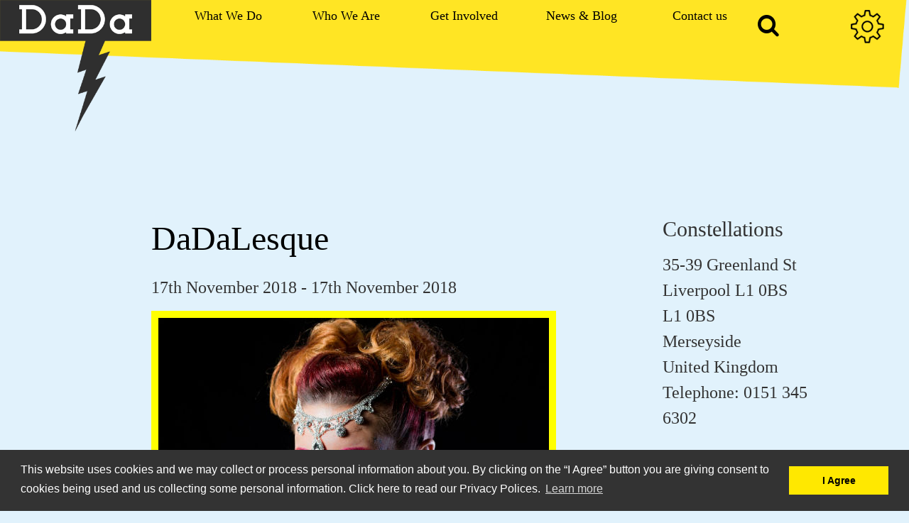

--- FILE ---
content_type: text/html; charset=utf-8
request_url: https://www.dadafest.co.uk/event/dadalesque
body_size: 13703
content:


<!DOCTYPE html>
<!--[if lt IE 7]>      <html class="no-js lt-ie9 lt-ie8 lt-ie7"> <![endif]-->
<!--[if IE 7]>         <html class="no-js lt-ie9 lt-ie8"> <![endif]-->
<!--[if IE 8]>         <html class="no-js lt-ie9"> <![endif]-->
<!--[if gt IE 8]><!-->
<html class="no-js" xmlns="http://www.w3.org/1999/xhtml" xml:lang="en" lang="en">
<!--<![endif]-->  
<head><title>
	DaDaLesque
</title><meta http-equiv="Content-Type" content="text/html; charset=utf-8" /><meta name="keywords" /><meta name="description" /><meta name="viewport" content="width=device-width, initial-scale=1.0" /><link rel="stylesheet" href="/foundation-v6/css/app.css" /><link rel="stylesheet" href="/css/cms/webcms.css" /><link rel="stylesheet" href="/css/site/skin.css?v=4" /><link rel="stylesheet" href="/css/site/hover.css" /><link rel="stylesheet" href="/css/site/farbtastic.css" /><link rel="stylesheet" href="//netdna.bootstrapcdn.com/font-awesome/3.2.1/css/font-awesome.css" /><link href="//netdna.bootstrapcdn.com/font-awesome/4.1.0/css/font-awesome.css" rel="stylesheet" />

    <!--[if IE 7 ]>
        <link href="//netdna.bootstrapcdn.com/font-awesome/3.2.1/css/font-awesome-ie7.css" rel="stylesheet" />
    <![endif]-->

    

	<meta http-equiv="Pragma" content="no-cache" /><meta http-equiv="Expires" content="-1" /><meta http-equiv="CACHE-CONTROL" content="NO-CACHE" /><link rel="icon" href="/favicon.ico" /><link rel="shortcut icon" href="/favicon.ico" /><link rel="apple-touch-icon" href="/touch-icon-iphone.png" /><link rel="apple-touch-icon" sizes="76x76" href="/touch-icon-ipad.png" /><link rel="apple-touch-icon" sizes="120x120" href="/touch-icon-iphone-retina.png" /><link rel="apple-touch-icon" sizes="152x152" href="/touch-icon-ipad-retina.png" /><link rel="stylesheet" type="text/css" href="//cdnjs.cloudflare.com/ajax/libs/cookieconsent2/3.0.3/cookieconsent.min.css" />
    <script src="//cdnjs.cloudflare.com/ajax/libs/cookieconsent2/3.0.3/cookieconsent.min.js"></script>
    <script>
        window.addEventListener("load", function () {
            window.cookieconsent.initialise({
                "palette": {
                    "popup": {
                        "background": "#333"
                    },
                    "button": {
                        "background": "#ffe800", text: '#000'
                    }
                },
                content: {
                    header: 'Cookies used on the website!',
                    message: 'This website uses cookies and we may collect or process personal information about you. By clicking on the “I Agree” button you are giving consent to cookies being used and us collecting some personal information. Click here to read our Privacy Polices.',
                    dismiss: 'I Agree',
                    allow: 'Allow cookies',
                    deny: 'Decline',
                    link: 'Learn more',
                    href: '/privacy-policy/',
                    close: '&#x274c;',
                }
            })
        });
    </script>

</head>
<body class="backgroundcolor textcolor"><!-- Google Tag Manager -->
<noscript><iframe src="//www.googletagmanager.com/ns.html?id=GTM-KXQW367"
height="0" width="0" style="display:none;visibility:hidden"></iframe></noscript>
<script>(function(w,d,s,l,i){w[l]=w[l]||[];w[l].push({'gtm.start':
new Date().getTime(),event:'gtm.js'});var f=d.getElementsByTagName(s)[0],
j=d.createElement(s),dl=l!='dataLayer'?'&l='+l:'';j.async=true;j.src=
'//www.googletagmanager.com/gtm.js?id='+i+dl;f.parentNode.insertBefore(j,f);
})(window,document,'script','dataLayer','GTM-KXQW367');</script>
<!-- End Google Tag Manager -->

    <form method="post" action="./dadalesque" onsubmit="javascript:return WebForm_OnSubmit();" id="containerForm">
<div class="aspNetHidden">
<input type="hidden" name="__EVENTTARGET" id="__EVENTTARGET" value="" />
<input type="hidden" name="__EVENTARGUMENT" id="__EVENTARGUMENT" value="" />
<input type="hidden" name="__VIEWSTATE" id="__VIEWSTATE" value="m9XPIg8PrKNP9MK/u3VFaZneI0PU+Rtag90QMuqO/KNkvCc4r9vev4WNkr1kzNDNhqlT2D4qcfb6QdhiOktgei7Q4Mre4UcWQOAPa4eQGqPNI3u7wdGX8y57ok3QqUAHsXNj932Bl8dmRhc0KMJZH6f97VhnxOqykYYqRFXKEV36JD2eP2LiHzmhA/YgRwUl0O/BsKeNUlzB7riJVqEOw4XaQw2O999BDNOzhd4MwnIWb9gC7bq/WZ5Jwe9SsAZgnT2ABrQdN8M77Rn0MM7020T2s175I66s8xu2OlI0vYCv1fPB09FZGvoI4RxXPqlTLlYEihHc4pdbZ1Dvi6LyzBCminRczA+w84S6xNbtI+1xuI30c/1Tr/3m8/eoZfPSBNffRsMPM+qv01Ycze1g7T5ia5wrJAFNVMYwHQ5NmGA9mGu4rpNLvfvl7E8nWf/ipMEZG149ZjCfKJdIJz2Hexs0QCj/MMDV73XJnvr/PpdkpFUc3rBTXsY4BknQliZ10C2HsQEYR21ACmC4zrWdptzNCdawVpOt1Nsd06bB7rPgCVJJJt+cJyN/3PXEciuUsM11fDMCjKd0OTBxaIWWc/H8jqBdbrHYef9MB39THc1lA28bimxdp16dYw+c5yKH+TzSiPbYQMhJTZwe9Dcm6WCcjkXl8kRuYbNeLSjAYtAb4zjopQ1z9/JRJnBKALAiD9OGGUIHONBKQ1OYDCTxRw5Z7EMPFNNUzBG8xqJkqXRa17C18yzprvdjrLDxpORHshSbmuYB9WnWkZk4WpnO+fDYKzv93H+D88pv70xMOSF4F7qIRwTNdc2knrkpJ58uMv+VPsAU05sV3MhsmY7EtQa13U1BLXq0boc85BH76b/EFXz0VNXLv/vcV4n1MSlcSKO7Ogh5kaHM3EryF0A6QCd2d/deJlQ3MYNdsaYCvkmxqq/3w8Dx0tZEiN3sOMdvaYIx6tbaWxspMTp47y5mzBYpWtIWOpCxIxCP2spq+dqcFrGSObcjT2OPim3I5j4a6GNpuKzYHw4HV+1wqI4t/4ojKfVAuNUJSrOoQYIH7+DcNrrsAtGXoKzRuEeYNz7Blyp4dsgU2wKX9ltya1l0rjdl6rz3DUAv6Z5r6cmVttqAvWrhmSMKzvq3NYbaDchhytCaFK76Y4qymuErIfdv/XOIA/2LKBVQnW1JHJwjeDUfdPvPyHQMZDZIUbyVs4ED9F1P/EH04DwmrPnaCU3cISt8+Lj+IPPYKJttO19mRbinn/uB9I18AQ3jB/981cqfYq9Pu7OQqzwhXrLM6dj2FZgiDdOpwaJPhxoioRIdBSaNxu1099aAMqmbZUvXx3kQhSPe1WBl2owcWvho3pLl6vzULpEoEC+ccpb/Es9UWIr4Qi3fBnQzN2rgmotQRY8bun0jk48L1ZLWSIV5agptwVJ4Dy3ffmlK7ov77UK/ufKPWRw7i10cq2cvOWmqF3HZNM7Nnz2JGv8A6VjbcUb2KC8KooVGuHiXizkmKKiKeqoiwqAWM7mqjWGecDcZhVhL42gFuQws1JjBmtVG3I+CDy62kmFsD2h43pojRvlps3C9DxvDE6d2izCEydS4RW5SFUVRAMAavlXXy/YPfVUJ+oENPQsf4/sBAv09a67CR/fHiVjKyymaBHx6fRQcM9LSoOB+JaUYT5KBtt8Uga++e85Qtgqqxh0LLG3nwrawqbzNmDCSkOwzMr8LE9EhCtOQEX1LyzKtnKpqSoPIzKfRetXQ2cebPvhLpTwaDPG3NzraVp6g4DuTUjKgEnSqkFcWtvIF3XPrIN1yN9fxXGktrhswcuBcMevIe7tHUgc87W/MoBFevXk2IbrkcWFsawY/f8KvIn9Gb81q0MAMuxIL2S2EZQh6LSqdfi5J673SeKeEGXAgEF+Xp/ezs4VWQdUzr3Fi46WSdwtXthf81NhAZYXJqB/qGm0QVb3+we1t/VMuveHoItl4/71gVzzM9uMP9CoGj5ca7XS9JDYmh+IY2mSE4ExAwMtUyg3FZJ42mUQnCkshMy3BhG+yFqGY8azcVptCRmUP3zF08LGuE33nfnayr2N4mMZDHeD8TBtd1LIb/Ve62iPLQ7C8x5xWLlRk+nYY0yWqrSqMLb0dD4K5fmI2fOPvBFjm3xg/Vklb28jLKCOPQrQyQfIzFvOgfw3oHldxnul13Jy1zUdPzNkpNzwqaYPa0BFV3GG1p+0p5nMPz2MHDP75X0pu0R1RNmLB9QUHNHNdIXnp1sHRCmI1+lEEaWRWOEh8OkBYTp9gZxaXmfmImZR3MghvJBzM1vmDyc3ZVLWLbN+a+IMsXLQjNPcKl9cS9ttw4IFOZveZ3/KnvpofS0MXdf+9lLWe/BvKHGIq07+ps5G8dReyA6fa1Rh/88pc6goDLXFUUPo4m4lrYzY/IJUunstptz4sP70cBYRHrBZwz/bDF7dywYAxrN4s9PCLQdQ9B60d7M66z+n3OjxE9zdvbU74Qq3vQvApd6LnHzpxBW1fNZ3KHJK6W3XTmkdxHCmdxF7nQUgRijM7ZF0NbCCEP0I8I/Xk4aZPknWBSBim7b83MWSrr0soo/45kUT/Nvch3/q2dsAKStlBhZFoKUTws+6eYrXCfbMdVXj345rG5GaFH3fTKz3YnHu8IKY7RO26eGRHBNIVvwmVoMkYrofPcwwQDoP94wYQeiwS4o6Vr5lIh63tS0oSTei2d0sNL881Evf4MFQGXrzmukfiJDqcJGqzYb6E0SwWR4ScII4pVPRXvcdC7yOG1g==" />
</div>

<script type="text/javascript">
//<![CDATA[
var theForm = document.forms['containerForm'];
if (!theForm) {
    theForm = document.containerForm;
}
function __doPostBack(eventTarget, eventArgument) {
    if (!theForm.onsubmit || (theForm.onsubmit() != false)) {
        theForm.__EVENTTARGET.value = eventTarget;
        theForm.__EVENTARGUMENT.value = eventArgument;
        theForm.submit();
    }
}
//]]>
</script>


<script src="/WebResource.axd?d=pynGkmcFUV13He1Qd6_TZDZFDy5CKTs6EhvGvpJj4jYg2fg5MIjbelLpYAdqrkyphdM6ZCs909GXEstT21xCdg2&amp;t=638628243619783110" type="text/javascript"></script>


<script src="/js/vendor/jquery-1.10.2.min.js" type="text/javascript"></script>
<script src="/WebResource.axd?d=x2nkrMJGXkMELz33nwnakEdPU_w4hyBaS3Sy67GYUR880GIbJQzAGI0IuvkxCiRcexQSiNGg3unVwMpLkiWTGhCIMSebeMFmQim6f6dr4uk1&amp;t=638628243619783110" type="text/javascript"></script>
<script type="text/javascript">
//<![CDATA[
function WebForm_OnSubmit() {
if (typeof(ValidatorOnSubmit) == "function" && ValidatorOnSubmit() == false) return false;
return true;
}
//]]>
</script>

<div class="aspNetHidden">

	<input type="hidden" name="__VIEWSTATEGENERATOR" id="__VIEWSTATEGENERATOR" value="3EF23969" />
	<input type="hidden" name="__EVENTVALIDATION" id="__EVENTVALIDATION" value="4kEgtm02o4Ucb9m1Mehp4Vyo1VUzzhRRrR3t3hpYBvxXYWfdCb2DmSLLc0kSne2/e+InXjl5EQraUSCCebwsxZvxve88n/OMdmV+nLZVMM0Qk3pX6kkIo7VR+ug9yrAPKrTYetiNqdNYKsqW0PPCQw==" />
</div>
<div class="aspNetHidden">
</div>

        
        
        <div class="headerContainer">


            <div class="small-4 medium-3 large-2 columns logoContainer">                  
                <a href="/"><img id="logo" src="/images/logo.png" alt="DaDaFest Logo"/></a>
            </div>    

            <div class="small-1 medium-3 large-8 columns">          
                  
                <div class="headerMenuContainer">

                    <div id="signContainer">                    
                        <img id="sign" src="/images/bsl.png" alt="DaDaFest BSL Video"/>                 
                    </div>

                    
                        <ul class="depth-1 ">
<li class=" headerMenu firstMenuItem depth-1">
<a href="https://www.dadafest.co.uk/what-we-do/" title="What We Do"><span>What We Do</span></a>
<ul class="depth-2 ">
<li class=" headerMenu firstMenuItem depth-2">
<a href="https://www.dadafest.co.uk/what-we-do/dada-artist-development/" title="DaDa Artist Development"><span>DaDa Artist Development</span></a>
<ul class="depth-3 ">
<li class=" headerMenu firstMenuItem depth-3">
<a href="https://www.dadafest.co.uk/what-we-do/dada-artist-development/dada-ensemble/" title="DaDa Ensemble"><span>DaDa Ensemble</span></a>
</li>
<li class=" headerMenu depth-3">
<a href="https://www.dadafest.co.uk/what-we-do/dada-artist-development/dada-x-alder-hey/" title="DaDa x Alder Hey"><span>DaDa x Alder Hey</span></a>
</li>
<li class=" headerMenu lastMenuItem depth-3">
<a href="/people/fellows" title="DaDa Fellows"><span>DaDa Fellows</span></a>
</li>
</ul>
</li>
<li class=" headerMenu depth-2">
<a href="https://www.dadafest.co.uk/what-we-do/dadafest/" title="DaDaFest "><span>DaDaFest </span></a>
<ul class="depth-3 ">
<li class=" headerMenu firstMenuItem depth-3">
<a href="https://www.dadafest.co.uk/what-we-do/dadafest/ddfiextra/" title="#DDFIExtra"><span>#DDFIExtra</span></a>
</li>
<li class=" headerMenu depth-3">
<a href="https://www.dadafest.co.uk/what-we-do/dadafest/dadafest-2025-ddfi40-rage/" title="DaDaFest 2025: DDFI40 &#39;Rage&#39;"><span>DaDaFest 2025: DDFI40 &#39;Rage&#39;</span></a>
</li>
<li class=" headerMenu depth-3">
<a href="https://www.dadafest.co.uk/what-we-do/dadafest/ddfi22/" title="DaDaFest 2022: DDFI22"><span>DaDaFest 2022: DDFI22</span></a>
</li>
<li class=" headerMenu depth-3">
<a href="https://www.dadafest.co.uk/what-we-do/dadafest/dadafest-scratch/" title="DaDaFest Scratch 2021"><span>DaDaFest Scratch 2021</span></a>
</li>
<li class=" headerMenu depth-3">
<a href="/events/archived/dadafest-international/2020" title="DaDaFest International 2020: Translations"><span>DaDaFest International 2020: Translations</span></a>
</li>
<li class=" headerMenu depth-3">
<a href="/events/archived/dadafest-international/2018" title="DaDaFest International 2018: Passing - What&#39;s Your Legacy?"><span>DaDaFest International 2018: Passing - What&#39;s Your Legacy?</span></a>
</li>
<li class=" headerMenu depth-3">
<a href="/events/archived/dadafest-international/2016" title="DaDaFest International 2016: Skin Deep"><span>DaDaFest International 2016: Skin Deep</span></a>
</li>
<li class=" headerMenu depth-3">
<a href="/event/international-dadafest-2014" title="DaDaFest International 2014: Art of the Lived Experiment"><span>DaDaFest International 2014: Art of the Lived Experiment</span></a>
</li>
<li class=" headerMenu depth-3">
<a href="/events/archived/dadafest-international/2012" title="DaDaFest International 2012: TransActions"><span>DaDaFest International 2012: TransActions</span></a>
</li>
<li class=" headerMenu depth-3">
<a href="/event/dadafest-international-2006" title="DaDaFest International 2006"><span>DaDaFest International 2006</span></a>
</li>
<li class=" headerMenu depth-3">
<a href="/event/dadafest-international-2004" title="DaDaFest International 2004"><span>DaDaFest International 2004</span></a>
</li>
<li class=" headerMenu depth-3">
<a href="/event/dadafest-international-2010" title="DaDaFest International 2010: Objects of Curiosity and Desire"><span>DaDaFest International 2010: Objects of Curiosity and Desire</span></a>
</li>
<li class=" headerMenu lastMenuItem depth-3">
<a href="/event/dadafest-international-2008" title="DaDaFest International 2008"><span>DaDaFest International 2008</span></a>
</li>
</ul>
</li>
<li class=" headerMenu depth-2">
<a href="/events/" title="Events"><span>Events</span></a>
</li>
<li class=" headerMenu depth-2">
<a href="https://www.dadafest.co.uk/what-we-do/rushton-lectures/" title="Rushton Lectures"><span>Rushton Lectures</span></a>
</li>
<li class=" headerMenu depth-2">
<a href="https://www.dadafest.co.uk/what-we-do/rushton-residencies/" title="Rushton Residencies"><span>Rushton Residencies</span></a>
</li>
<li class=" headerMenu lastMenuItem depth-2">
<a href="https://www.dadafest.co.uk/what-we-do/power-not-pity-podcast/" title="Power Not Pity Podcast"><span>Power Not Pity Podcast</span></a>
</li>
</ul>
</li>
<li class=" headerMenu depth-1">
<a href="https://www.dadafest.co.uk/who-we-are/" title="Who We Are"><span>Who We Are</span></a>
<ul class="depth-2 ">
<li class=" headerMenu firstMenuItem depth-2">
<a href="https://www.dadafest.co.uk/who-we-are/about-us/" title="About Us"><span>About Us</span></a>
<ul class="depth-3 ">
<li class=" headerMenu firstMenuItem lastMenuItem depth-3">
<a href="https://www.dadafest.co.uk/who-we-are/about-us/history/" title="History"><span>History</span></a>
</li>
</ul>
</li>
<li class=" headerMenu depth-2">
<a href="https://www.dadafest.co.uk/who-we-are/our-people/" title="DaDa&#39;s Team"><span>DaDa&#39;s Team</span></a>
<ul class="depth-3 ">
<li class=" headerMenu firstMenuItem depth-3">
<a href="/people/staff" title="Staff"><span>Staff</span></a>
</li>
<li class=" headerMenu depth-3">
<a href="/people/board" title="Board Members and Advisors"><span>Board Members and Advisors</span></a>
</li>
<li class=" headerMenu depth-3">
<a href="/people/patrons" title="Patrons"><span>Patrons</span></a>
</li>
<li class=" headerMenu lastMenuItem depth-3">
<a href="/people/associates" title="Associates"><span>Associates</span></a>
</li>
</ul>
</li>
<li class=" headerMenu depth-2">
<a href="https://www.dadafest.co.uk/who-we-are/artists/" title="Artist Alumni"><span>Artist Alumni</span></a>

</li>
<li class=" headerMenu lastMenuItem depth-2">
<a href="https://www.dadafest.co.uk/who-we-are/our-funders-and-networks/" title="Funders and Networks"><span>Funders and Networks</span></a>
</li>
</ul>
</li>
<li class=" headerMenu depth-1">
<a href="https://www.dadafest.co.uk/get-involved/" title="Get Involved"><span>Get Involved</span></a>
<ul class="depth-2 ">
<li class=" headerMenu firstMenuItem depth-2">
<a href="https://www.dadafest.co.uk/get-involved/support-us/" title="Support Us"><span>Support Us</span></a>
</li>
<li class=" headerMenu lastMenuItem depth-2">
<a href="https://www.dadafest.co.uk/get-involved/jobs/" title="Work at DaDa"><span>Work at DaDa</span></a>

</li>
</ul>
</li>
<li class=" headerMenu depth-1">
<a href="/news/blog/all/" title="News &amp; Blog"><span>News &amp; Blog</span></a>
<ul class="depth-2 ">
<li class=" headerMenu firstMenuItem lastMenuItem depth-2">
<a href="/contact/join-us/" title="Subscribe"><span>Subscribe</span></a>
</li>
</ul>
</li>
<li class=" headerMenu depth-1">
<a href="https://www.dadafest.co.uk/contact/" title="Contact us"><span>Contact us</span></a>

</li>
<li class=" headerMenu depth-1">
<a href="https://www.dadafest.co.uk/international-dadafest-homepage/" title="International DaDaFest Homepage"><span>International DaDaFest Homepage</span></a>
</li>
<li class=" headerMenu lastMenuItem depth-1">
<a href="/events/archived/" title="Archive"><span>Archive</span></a>
</li>
</ul>


                    

                </div>  
                
                &nbsp;
            </div>
                    
            <div class="small-6 medium-4 large-2 columns menuButtons">    
			
                <div class="toggleMenuButton">
                    <strong class="fa fa-bars"></strong>
                </div> 
				
                <div class="toggleSearchButton">
                    <strong class="fa fa-search"></strong>
                </div>


               <div class="accessibilitySidebar">

                    <div id="settings">

                        <a><img src="/images/header-settings-black-icon.png" title="Click here to open site settings" alt="settings" width="50" height="50"></a>

                    </div>

                </div>

            </div>  

        </div> 
        
        <div id="menuToggleLayer">
            <div class="backgroundLayer">
                <div class="overlay003244">
                     <div class="row menuSystemLogoContainer">
            
                        

                        <div class="small-4 medium-3 large-2 columns logoContainer">                  
                            <a href="/"><img id="Img1" src="/images/logo.png" alt="DaDaFest Logo"/></a>
                        </div>
                
                        <div class="small-5 medium-1 large-8 columns">                    
                            &nbsp;                  
                        </div>   

                         <div class="small-2 medium-1 large-2 columns menuButtons">                                      
                             <div class="toggleMenuButton">
                                <strong class="fa fa-times"></strong>               
                             </div>         
                         </div>          
                    </div>
                    <div class="toggleLayerContainer row">
                        <div>
    
                            <div class="small-12 medium-4 large-4 columns">
                                &nbsp;                     
                            </div>
                            <div class="small-12 medium-8 large-8 columns overlayMenu">
                                
                                <ul class="depth-1 ">
<li class=" small-12 medium-14 large-12 columns mobileMenu firstMenuItem depth-1">
<a href="https://www.dadafest.co.uk/what-we-do/" title="What We Do"><span>What We Do</span></a>
<ul class="depth-2 ">
<li class=" small-12 medium-14 large-12 columns mobileMenu firstMenuItem depth-2">
<a href="https://www.dadafest.co.uk/what-we-do/dada-artist-development/" title="DaDa Artist Development"><span>DaDa Artist Development</span></a>
</li>
<li class=" small-12 medium-14 large-12 columns mobileMenu depth-2">
<a href="https://www.dadafest.co.uk/what-we-do/dadafest/" title="DaDaFest "><span>DaDaFest </span></a>
</li>
<li class=" small-12 medium-14 large-12 columns mobileMenu depth-2">
<a href="/events/" title="Events"><span>Events</span></a>
</li>
<li class=" small-12 medium-14 large-12 columns mobileMenu depth-2">
<a href="https://www.dadafest.co.uk/what-we-do/rushton-lectures/" title="Rushton Lectures"><span>Rushton Lectures</span></a>
</li>
<li class=" small-12 medium-14 large-12 columns mobileMenu depth-2">
<a href="https://www.dadafest.co.uk/what-we-do/rushton-residencies/" title="Rushton Residencies"><span>Rushton Residencies</span></a>
</li>
<li class=" small-12 medium-14 large-12 columns mobileMenu lastMenuItem depth-2">
<a href="https://www.dadafest.co.uk/what-we-do/power-not-pity-podcast/" title="Power Not Pity Podcast"><span>Power Not Pity Podcast</span></a>
</li>
</ul>
</li>
<li class=" small-12 medium-14 large-12 columns mobileMenu depth-1">
<a href="https://www.dadafest.co.uk/who-we-are/" title="Who We Are"><span>Who We Are</span></a>
<ul class="depth-2 ">
<li class=" small-12 medium-14 large-12 columns mobileMenu firstMenuItem depth-2">
<a href="https://www.dadafest.co.uk/who-we-are/about-us/" title="About Us"><span>About Us</span></a>
</li>
<li class=" small-12 medium-14 large-12 columns mobileMenu depth-2">
<a href="https://www.dadafest.co.uk/who-we-are/our-people/" title="DaDa&#39;s Team"><span>DaDa&#39;s Team</span></a>
</li>
<li class=" small-12 medium-14 large-12 columns mobileMenu depth-2">
<a href="https://www.dadafest.co.uk/who-we-are/artists/" title="Artist Alumni"><span>Artist Alumni</span></a>
</li>
<li class=" small-12 medium-14 large-12 columns mobileMenu lastMenuItem depth-2">
<a href="https://www.dadafest.co.uk/who-we-are/our-funders-and-networks/" title="Funders and Networks"><span>Funders and Networks</span></a>
</li>
</ul>
</li>
<li class=" small-12 medium-14 large-12 columns mobileMenu depth-1">
<a href="https://www.dadafest.co.uk/get-involved/" title="Get Involved"><span>Get Involved</span></a>
<ul class="depth-2 ">
<li class=" small-12 medium-14 large-12 columns mobileMenu firstMenuItem depth-2">
<a href="https://www.dadafest.co.uk/get-involved/support-us/" title="Support Us"><span>Support Us</span></a>
</li>
<li class=" small-12 medium-14 large-12 columns mobileMenu lastMenuItem depth-2">
<a href="https://www.dadafest.co.uk/get-involved/jobs/" title="Work at DaDa"><span>Work at DaDa</span></a>
</li>
</ul>
</li>
<li class=" small-12 medium-14 large-12 columns mobileMenu depth-1">
<a href="/news/blog/all/" title="News &amp; Blog"><span>News &amp; Blog</span></a>
<ul class="depth-2 ">
<li class=" small-12 medium-14 large-12 columns mobileMenu firstMenuItem lastMenuItem depth-2">
<a href="/contact/join-us/" title="Subscribe"><span>Subscribe</span></a>
</li>
</ul>
</li>
<li class=" small-12 medium-14 large-12 columns mobileMenu depth-1">
<a href="https://www.dadafest.co.uk/contact/" title="Contact us"><span>Contact us</span></a>

</li>
<li class=" small-12 medium-14 large-12 columns mobileMenu depth-1">
<a href="https://www.dadafest.co.uk/international-dadafest-homepage/" title="International DaDaFest Homepage"><span>International DaDaFest Homepage</span></a>
</li>
<li class=" small-12 medium-14 large-12 columns mobileMenu lastMenuItem depth-1">
<a href="/events/archived/" title="Archive"><span>Archive</span></a>
</li>
</ul>


                            </div>
                            
                            <div class="small-12 medium-4 large-1 columns">
                                &nbsp;                       
                            </div>
                        </div>
                    </div>  
                </div>
            </div>
        </div>
 
        <div id="searchToggleLayer">
            <div class="menuBackground">
                <div class="overlay003244">
                     <div class="row menuSystemLogoContainer">
            
                        

                        <div class="small-4 medium-3 large-2 columns logoContainer">                  
                            <a href="/"><img id="Img2" src="/images/logo.png" alt="DaDaFest Logo"/></a>
                        </div>
                
                        <div class="small-5 medium-1 large-8 columns">                    
                            &nbsp;                  
                        </div>   
                         
                         <div class="small-2 medium-1 large-2 columns menuButtons">                                       
                             <div class="toggleSearchButton">
                                <strong class="fa fa-times"></strong>               
                             </div>         
                         </div> 

                    </div>
                    <div class="toggleLayerContainer row">
                        <div class="small-12 medium-12 large-12 columns">
                            <div class="small-1 medium-2 large-2 columns">
                                &nbsp;
                      
                            </div>
                            <div class="small-10 medium-8 large-8 columns searchPanel">
                                    
                                <h3>Search</h3>
                                
                                <div class="searchBoxContainer" onkeypress="javascript:return WebForm_FireDefaultButton(event, &#39;WCUserControlWrapperSearch_searchButton&#39;)">
	
    <span data-val-controltovalidate="WCUserControlWrapperSearch_searchText" data-val-validationGroup="SearchBox" id="WCUserControlWrapperSearch_ctl01" data-val="true" data-val-evaluationfunction="RequiredFieldValidatorEvaluateIsValid" data-val-initialvalue="" style="visibility:hidden;">*</span>
    <input name="WCUserControlWrapperSearch$searchText" type="text" id="WCUserControlWrapperSearch_searchText" title="Search" class="search-text voice-search" />
    <a id="WCUserControlWrapperSearch_searchButton" href="javascript:WebForm_DoPostBackWithOptions(new WebForm_PostBackOptions(&quot;WCUserControlWrapperSearch$searchButton&quot;, &quot;&quot;, true, &quot;SearchBox&quot;, &quot;&quot;, false, true))"><span class='icon-search'></span></a>

</div>
                                    </div>
                            
                            <div class="small-1 medium-2 large-2 columns">
                                &nbsp;
                         
                            </div>  
                        </div>
                    </div>
                </div>  
            </div>  
        </div>  

        
        

        

        
    
    <div id="mainContent">

        <div class="small-12 medium-2 large-2 columns">
            &nbsp;
        </div>
        <div class="small-12 medium-9 large-9 columns">
            


<div class="clearfix" itemscope itemtype="http://schema.org/Event">

    

            <div class="small-12 medium-8 large-8 columns">
                <article class="event-detail item-detail">
                    <div class="event-title item-title">
                        <h1 itemprop="name">DaDaLesque</h1>
                        
                        
                    </div>

                    <div class="event-time item-time">
                        <meta itemprop="startDate" content="2018-11-17T19:00" /><meta itemprop="endDate" content="2018-11-17T19:00" />
                        <div>17th November 2018 - 17th November 2018</div>
                    </div>

                    
                        





                    <div class="event-image item-image">
                        <img alt="A photo portrait of a performer wearing a " src="/Images/events/2018-DaDaFest_International/A_Higgs_image_for_DaDaLesque-550.jpg" />
                    </div>
                    <div class="event-content item-content">


                        <p>Since 2007 DaDaLesque has been staple hit show as part of the DaDaFest International programme, mixing burlesque and cabaret with the world of disability art.</p>
<p>Highlighting that people with the lived experience of disability can be sexy, sultry, and lead a night of heart racing enthralling entertainment.</p>
<p>With guest performers from all over the world there really is something for everyone at this once in a lifetime event.</p>
<p>From sensual onstage burlesque, to flying through the air, all mixed together with some socio political commentary, come and enjoy the excitement!</p>
<p>Performers include Millie Dollar, Anna Smith Higgs, Edd Muir, Liselle Terret a.k.a Doris LaTrine, Venus DeMilo and Amelia Cavelo.</p>
<p>This performance is 18+</p>
<p>Running time 2 hours</p>


                    </div>

                    
                </article>

                
                

                
                
                

            </div>



            <div class="small-12 medium-1 large-1 columns">
                &nbsp;
            </div>

            <div class="small-12 medium-3 large-3 columns">

                


                
                
                

                

                


                
                <div id="ctl24_eventView_eventVenuePanel" class="eventVenuePanel">
	


                
                    <div class="event-venue">

                        <span itemprop="location" itemscope itemtype="http://schema.org/Place">

                            <div class="venue-title">

                                
                                            <a itemprop="url" href="https://www.dadafest.co.uk/venue/constellations">Constellations</a><meta itemprop="name" content="Constellations"/>
                            </div>
                    
                            <div class="venue-address" itemscope itemprop="address" itemtype="http://schema.org/PostalAddress">               
                                <meta itemprop="name" content="Constellations"/>                 
                                <div class="venue-address-line" itemprop="streetAddress">35-39 Greenland St
Liverpool 
L1 0BS </div>
                                <div class="venue-address-line" itemprop="postalCode">L1 0BS </div>
                                <div class="venue-address-line" itemprop="addressLocality">Merseyside</div>
                                <div class="venue-address-line" itemprop="addressCountry">United Kingdom</div>
                                <div class="venue-address-line">Telephone: 0151 345 6302</div>
                            </div>

                        </span>
                    
                        <div class="venue-access-guide"><a href="/venue/constellations/">> Venue Access Guide</a></div>

                    </div>

                
</div>

            <div class="clearfix"></div>

        
    
    

</div>


                


        </div>
        <div class="small-12 medium-1 large-1 columns">
            

            &nbsp;
        </div>

    </div>



            
        
            
            <div class="small-12 medium-1 large-1 columns">
                &nbsp;
            </div>
    
            <div class="small-12 medium-10 large-10 columns contentLinksContainer">
                
	            


            
       
                



     
                


        
    
                


                

                


                

                


                
    
                


            </div>
            
            
            <div class="small-12 medium-1 large-1 columns">
                &nbsp;
            </div>
            
        
        
        <div id="newsletter" class="small-12 medium-12 large-12 columns">           
            <div class="small-12 medium-12 large-1 columns">&nbsp;</div>
            <div id="newsletterSubscribe" class="small-12 medium-12 large-10 columns">
                
                <div id="subscribeHeading">Find out what's coming up next</div>
                <div id="subscribeSubheading">Sign up to be the first to know about our events and new opportunities.</div>

                <!-- Begin MailChimp Signup Form -->

                <div id="subscribeEmail">
                    <div class="mc-field-group">
                        
                        <input type="email" value="" name="EMAIL" class="required email" id="mce-EMAIL" placeholder="Add your email address"><div id="subscribeButton" onClick=document.getElementById('containerForm').action='//dadafest.us1.list-manage.com/subscribe/post?u=d690a99461871dd1e10dcdddc&amp;id=8782848ceb';document.getElementById('containerForm').submit();>Send me news</div>
                    </div>
                    <div id="mce-responses" >
	                    <div class="response" id="Div4" style="display:none"></div>
	                    <div class="response" id="Div5" style="display:none"></div>
                    </div>    <!-- real people should not fill this in and expect good things - do not remove this or risk form bot signups-->
                    <div style="position: absolute; left: -5000px;" aria-hidden="true">
                        <label id="Label1" for="b_d690a99461871dd1e10dcdddc_8782848ceb">mailchimp security</label><input type="text" id="b_d690a99461871dd1e10dcdddc_8782848ceb" name="b_d690a99461871dd1e10dcdddc_8782848ceb" tabindex="-1" value=""></div>     
                </div>

                <!--End mc_embed_signup-->
                
            </div>
            <div class="small-12 medium-12 large-1 columns">&nbsp;</div>
        </div>
                    
        <div class="clearfix"></div>

        <footer id="topFooter" class="clearfix">
            
                    <div id="topFooter2" class="small-12 medium-12 large-12 columns">

                        <div class="small-12 medium-12 large-12 columns topFooterRowBackground">

                            <div class="subFooterBackground" id="WCRichTextBox1">
	<p><img src="/Images/topFooter.png" alt="" width="1614" height="651" /></p>
</div>                                                
                            
                            <div class="topFooterRowBackgroundText">

                               <div class="small-12 medium-1 large-1 columns">
                                    &nbsp;
                                </div>

                                <div class="large-10 columns">  
                                  
                                    <div id="topFooterRow1" class="large-12 columns">

                                        <div class="subFooterColumn1" id="WCRichTextBox6">
	<div class="subFooterColumn1Title">Make a Difference</div>
<p>Without your support our work ends. <br /><br /><a href="/what-we-do/">What we do</a><br /><a href="/get-involved/">Get involved</a><br /><a href="/resources/"><span>Resources</span></a></p>
</div>
                
                                    </div>
                
                                    <div id="topFooterRow2" class="large-12 columns">

                                        <div class="subFooterColumn2" id="WCRichTextBox7">

</div>
                
                                    </div>
                
                                    <div id="topFooterRow3" class="large-12 columns">

                                        <div class="subFooterColumn3" id="WCRichTextBox8">

</div>
                
                                    </div>
                
                                </div>
                        
                                <div class="small-12 medium-1 large-1 columns">
                                    &nbsp;
                                </div>

                            </div>
                            
                        </div>

                    </div>

                <div class="clearfix"></div>
        
            

        </footer>
                    
        <div class="clearfix"></div>

        <footer id="bottomFooter" class="clearfix">
                             
                
                    <div class="small-12 medium-12 large-12 columns">
                                    
            
                <div class="row copyright">
            
                <div class="small-12 medium-1 large-1 columns">
                    &nbsp;
                </div>
                <div class="small-12 medium-6 large-4 columns">
                    <div id="footerContent1">
	<p><img src="/Images/logo.png" alt="DaDaFest Logo" width="231" height="200" /></p>
<p>DaDa - Disability and Deaf Arts. <br />We inspire, develop and celebrate talent in disability and Deaf arts. DaDa produces opportunities for disabled, Deaf and neurodivergent people to perform and access the arts, including training, development, collaboration and festival programmes.</p>
<p><a href="/who-we-are/">Learn More &gt;</a></p>
</div>
                </div>
                <div class="small-12 medium-1 large-1 columns">
                    &nbsp;
                </div>
                <div class="small-12 medium-6 large-2 columns">
                    <div id="footerContent2">
	<p>&nbsp;<img src="/Images/icons/icon-contact.png" alt="" width="97" height="97" /></p>
<p>Our address is<br />the Bluecoat<br />School Lane<br />Liverpool<br />L1 3BX</p>
<p>Telephone:&nbsp;<br />0151 707 1733<br /><br />Text phone:&nbsp;<br /><!--StartFragment--><span data-olk-copy-source="MessageBody">07510 669040</span><!--EndFragment--><br /><br /></p>
</div>
                </div>
                <div class="small-12 medium-1 large-1 columns">
                    &nbsp;
                </div>
                <div class="small-12 medium-6 large-2 columns">
                    <div id="footerContent3">
	<p><a href="https://www.facebook.com/DaDaFest" target="_blank"><img src="/Images/social/icon-facebook.png" alt="Facebook" width="48" height="48" /></a>&nbsp;<a href="https://www.instagram.com/dadafest/"><img src="/Images/social/icon-instagram.png" alt="Instagram" width="48" height="48" /></a>&nbsp;<a href="https://twitter.com/DaDaFest" target="_blank"><img src="/Images/social/icon-twitter.png" alt="Twitter" width="48" height="48" /></a>&nbsp;<a href="https://www.youtube.com/user/DaDaDisDeaf" target="_blank"><img src="/Images/social/icon-youtube.png" alt="You Tube" width="48" height="48" /></a>&nbsp;<a href="https://www.flickr.com/photos/dada_disabilitydeaf_arts/" target="_blank"><img src="/Images/social/icon-Flickr.png" alt="Flickr" width="48" height="48" /></a></p>
<p><a href="//widgets.justgiving.com/Button/Redirect?p=eyJJZCI6IjhmZGQ5MTZjLWMxYmYtNDkzOS1iNjA2LWZhNjNiODAxZDlmNyIsIkNoYXJpdHlJZCI6MjgyMTkxNCwiU2l6ZSI6ImwiLCJSZWZlcmVuY2UiOiJXZWJwYWdlIiwiVHlwZSI6IkRvbmF0ZSJ9"><img src="//widgets.justgiving.com/Button?p=eyJJZCI6IjhmZGQ5MTZjLWMxYmYtNDkzOS1iNjA2LWZhNjNiODAxZDlmNyIsIkNoYXJpdHlJZCI6MjgyMTkxNCwiU2l6ZSI6ImwiLCJSZWZlcmVuY2UiOiJXZWJwYWdlIiwiVHlwZSI6IkRvbmF0ZSJ9" alt="" /></a></p>
<p><a href="https://www.dadafest.co.uk/resources/website-access/">Website Access</a><a title="Website Access" href="/who-we-are/website-access/"><br /></a><a href="/contact/">Contact us</a><br /><a href="/sitemap/">Site map</a><br /><a href="/who-we-are/terms-and-conditions/">Terms &amp; Conditions</a><br /><a href="/Downloads/Privacy_Policy_Oct_2024.pdf">Privacy Policy</a></p>
</div>
                </div>
                <div class="small-12 medium-1 large-1 columns">
                    &nbsp;
                </div>

                </div>

                <div class="row copyright">
                    <div class="small-12 medium-1 large-1 columns">
                        &nbsp;
                    </div>
                    <div class="small-12 medium-10 large-10 columns">
                        <div id="footerContent4">
	<p>&nbsp;</p>
<p>&nbsp;</p>
<p><img src="/Images/footer/footer-logo-ACE.png" alt="Supported using public funding by ARTS COUNCIL ENGLAND" width="296" height="94" /><img src="/Images/Liverpool_CC_Logo.png" alt="Liverpool City Council Logo" width="170" height="79" /></p>
<p>&copy; Copyright DaDaFest Registered Charity No. 1014390.</p>
<p>Registered in England and Wales as a Company Limited by Guarantee No. 2636606</p>
<p><a title="This links to WEB - designers of this website" href="http://www.madewithweb.com" target="_blank">WEB</a></p>
</div>
                    </div>
                    <div class="small-12 medium-1 large-1 columns">
                        &nbsp;
                    </div>
                </div>

                

                    </div>
                
            
        </footer>            


        
            <div id="accessibilitySidebar">
                <iframe src="/accessibilitySidebar.html" title="accessibilitySidebarFrame" width="100%" height="100%" frameborder="0"></iframe>
            </div>


            <div id="acsb-reading-guide"></div>
            <div id="acsb-reading-mark-element-top" class="acsb-reading-mask-element"></div>
            <div id="acsb-reading-mark-element-bottom" class="acsb-reading-mask-element"></div>


        <script type="text/javascript" src="//ajax.googleapis.com/ajax/libs/jquery/1.10.2/jquery.min.js"></script>
        <noscript></noscript>

        <script type="text/javascript">window.jQuery || document.write('<script src="/js/vendor/jquery-1.10.2.min.js"><\/script><noscript></noscript>')</script>        
        <noscript></noscript>
        
        <script type="text/javascript" src="https://cdnjs.cloudflare.com/ajax/libs/jquery/3.4.1/jquery.min.js"></script>
        <noscript></noscript>

        

        <script src="https://code.jquery.com/jquery-migrate-3.0.0.min.js" ></script>
        <noscript></noscript>

        

        <script type="text/javascript" src="/js/plugins.js"></script>
        <noscript></noscript>

        <script type="text/javascript" src="/js/main.js?v=10"></script>   
        <noscript></noscript>  

        


        
        <script type="text/javascript" src="/js/farbtastic.js?v=10"></script>   
        <noscript></noscript>  

        <script src="/foundation-v6/js/foundation.min.js"></script>
        <noscript></noscript>

        <script src="/foundation-v6/js/app.js"></script>       
        <noscript></noscript>

        <script type="text/javascript">
	var _gaq = _gaq || [];
	_gaq.push(['_setAccount', 'UA-30750592-1']);
	_gaq.push(['_setDomainName', 'www.dadafest.co.uk']);
	_gaq.push(['_trackPageview']);

(function() {
	var ga = document.createElement('script'); ga.type = 'text/javascript'; ga.async = true;
	ga.src = ('https:' == document.location.protocol ? 'https://ssl' : 'http://www') + '.google-analytics.com/ga.js';
	var s = document.getElementsByTagName('script')[0]; s.parentNode.insertBefore(ga, s);
})();

</script>
        
        <noscript></noscript>

        
        

    
<div class="aspNetHidden">

</div></form>
</body>
</html>


--- FILE ---
content_type: text/html
request_url: https://www.dadafest.co.uk/accessibilitySidebar.html
body_size: 787
content:
<script src="https://code.jquery.com/jquery-1.12.4.min.js" integrity="sha256-ZosEbRLbNQzLpnKIkEdrPv7lOy9C27hHQ+Xp8a4MxAQ=" crossorigin="anonymous"></script>

<link rel="stylesheet" href="https://fonts.googleapis.com/css2?family=Source+Sans+Pro:wght@400;700&display=swap" type="text/css" />

<link rel="stylesheet" href="/css/site/farbtastic.css" type="text/css" />
<link rel="stylesheet" href="/css/site/accessibilitySidebar.css" type="text/css" />

<script type="text/javascript" src="/js/farbtastic.js"></script>

<h1 id="websiteSettingsH1">Settings</h1>

<br />

<div id="closeSettings">

    <h3>CLOSE</h3>

</div>

<div id="fontSizeControl" class="noSelect">

    <h3>Font Size</h3>

    <div id="increaseFont" class="noSelect"><span>+</span></div>
    <div id="decreaseFont" class="noSelect"><span>-</span></div>

</div>


<div id="lineHeightControl" class="noSelect">

    <h3>Line Height</h3>

    <div id="increaseLineHeight" class="noSelect"><span>+</span></div>
    <div id="decreaseLineHeight" class="noSelect"><span>-</span></div>

</div>


<div id="letterSpacingControl" class="noSelect">

    <h3>Letter Spacing</h3>

    <div id="increaseLetterSpacing" class="noSelect"><span>+</span></div>
    <div id="decreaseLetterSpacing" class="noSelect"><span>-</span></div>

</div>

<div>

    <h3>Reading Assistants</h3>

    <div class="toggleBox">
        <div id="toggleReadingBar"><div id="toggleReadingBarLabel">Reading Bar</div></div>
    </div>

    <div class="toggleBox">
        <div id="toggleReadingMask"><div id="toggleReadingMaskLabel">Reading Mask</div></div>
    </div>

    <div class="toggleBox">
        <div id="toggleMonochromeMode"><div id="toggleMonochromeModeLabel">Monochrome</div></div>
    </div>

</div>



<div id="backgroundColourControl">

    <h3>
        <label for="backgroundcolor">
            Background Colour
        </label>
    </h3>

    <input type="text" id="backgroundcolor" name="backgroundcolor" />

    <div id="backgroundcolorpicker"></div>

</div>



<div id="textColourControl">

    <h3>
        <label for="textcolor">
            Text Colour
        </label>
    </h3>

    <input type="text" id="textcolor" name="textcolor" />

    <div id="textcolorpicker"></div>

</div>


<h3> <a id="resetStyles" href="javascript:accessibilitySidebar.resetStyles()" /><img src="/images/icon-settings.png" />Reset All<a /></h3>

<script type="text/javascript" src="/js/accessibilitySidebar.js?v=1"></script>

--- FILE ---
content_type: text/css
request_url: https://www.dadafest.co.uk/css/cms/webcms.css
body_size: 613
content:
.wc-control-panel {
    background: none repeat scroll 0 0 #ffffff;
    border: 1px dotted #000000;
    color: #000000;
    font-size: 12px;
    padding: 5px;
}

.wc-control-table {
    border-collapse:collapse;
}

.wc-control-table td {
    padding: 0 3px;
}

.wc-control-panel .btn {
    width: auto;
    border-color: #000000 #000000 #000000;
    border-color: rgba(0, 0, 0, 0.15) rgba(0, 0, 0, 0.15) rgba(0, 0, 0, 0.25);
    -moz-border-bottom-colors: none;
    -moz-border-left-colors: none;
    -moz-border-right-colors: none;
    -moz-border-top-colors: none;
    background-color: #F5F5F5;
    background-image: linear-gradient(to bottom, #FFFFFF, #E6E6E6);
    background-repeat: repeat-x;
    border-color: #BBBBBB #BBBBBB #A2A2A2;
    -moz-border-image: none;
    -o-border-image: none;
    -webkit-border-image: none;
    border-image: none;
    -moz-border-radius: 4px 4px 4px 4px;
    -webkit-border-radius: 4px 4px 4px 4px;
    border-radius: 0 0 0 0;
    border-radius: 4px 4px 4px 4px;
    border-style: solid;
    border-width: 1px;
    -moz-box-shadow: 0 1px 0 rgba(255, 255, 255, 0.2) inset, 0 1px 2px rgba(0, 0, 0, 0.05);
    -webkit-box-shadow: 0 1px 0 rgba(255, 255, 255, 0.2) inset, 0 1px 2px rgba(0, 0, 0, 0.05);
    box-shadow: 0 1px 0 rgba(255, 255, 255, 0.2) inset, 0 1px 2px rgba(0, 0, 0, 0.05);
    color: #333333!important;
    cursor: pointer;
    display: inline-block;
    font-size: 14px;
    line-height: 20px;
    margin-bottom: 0;
    padding: 4px 14px;
    text-align: center;
    text-shadow: 0 1px 1px #ffffff;
    text-shadow: 0 1px 1px rgba(255, 255, 255, 0.75);
    vertical-align: middle;
}

.wc-control-panel .textbox
{
    background-clip: padding-box;
    border-radius: 0 0 0 0;
    background-color: #FFFFFF;
    border: 1px solid #CCCCCC;
    box-shadow: 0 1px 1px rgba(0, 0, 0, 0.075) inset;
    transition: border 0.2s linear 0s, box-shadow 0.2s linear 0s;
    color: #555555;
    display: inline-block;
    font-size: 14px;
    height: 20px;
    line-height: 20px;
    margin-bottom: 9px;
    padding: 4px 6px;
}

.pageBody.defaultSkin table.mceLayout {
    margin-top: 80px;
}

--- FILE ---
content_type: text/css
request_url: https://www.dadafest.co.uk/css/site/skin.css?v=4
body_size: 18360
content:
* {
    margin: 0;
    padding: 0;
}

body {
    font-family: Verdana;
    color: #333;
    background: #e1f2fc;
    overflow-x: hidden;
}

a, a:visited {
    text-decoration: none;
    color: #888;
}

    a:hover {
        text-decoration: underline;
    }


ul li, ol li {
    padding: 0 0 0 0;
}

ul, ol {
    padding: 0 0 10px 17px;
    margin-left: 0px;
}

.mainContent ul, ol {
    padding: 0 0 10px 34px;
    margin-left: 17px;
}

ul#supersized {
    padding: 0;
    margin: 0;
}

p, h4, h5, h6 {
    margin: 0 0 1em;
}

h1, h2 {
    font-weight: normal;
    color: #000;
}

h3, h4, h5, h6 {
    font-weight: normal;
    color: #000;
}

h1 {
    font-size: 2em;
    margin: 0 0 0.5em;
}

h2 {
    font-size: 1.75em;
    margin: 0 0 0.7em;
}

h3 {
    font-size: 1.25em;
    margin: 0 0 0.8em;
}

.fa {
    display: inline-block;
    font-family: FontAwesome;
    font-style: normal;
    font-weight: normal;
    line-height: 1;
    -webkit-font-smoothing: antialiased;
    -moz-osx-font-smoothing: grayscale;
    vertical-align: top;
}

    .fa.fa-chevron-right {
        padding: 8px 0 0 0;
    }


.columns {
    border: 0px solid #000;
}

.headerMenuContainer .depth-2 li {
    width: auto;
    clear: both;
}

/* Hides the tinynav dropdown when in normal use */
.tinynav {
    display: none;
}

#containerForm {
    margin: 0 auto;
}


.headerContainer {
    position: absolute;
    top: -259px;
    z-index: 10000;
    width: 100%;
    /*background: url(/images/background.png);*/
    background-repeat: repeat;
    background-size: auto auto;
    background-repeat: no-repeat;
    background-size: 100%;
    background-size: 113%;
    background-position: top center;
}

.row.menuSystemLogoContainer {
    max-width: 100%;
}

.leftSpacer {
    display: block;
}


.spacer100 {
    height: 100px;
    display: block;
    clear: both;
}

.menuSystemLogoContainer .columns {
    padding: 0;
}

.headerContainer .columns {
    padding: 0;
}

.headerContainer ul {
    padding: 0px 0 0 0;
}

#header {
    margin: 0;
    padding: 0;
    border-bottom: 0px solid #000;
    height: 245px;
}

.headerContainer .columns {
    padding: 0;
    z-index: 0;
}

#header .columns {
    padding: 0;
}

.logoContainer {
    text-align: left;
}

#sign {
    visibility: hidden;
}

#signContainer {
    position: absolute;
    top: 7%;
    left: 45%;
    text-align: center;
    z-index: 1000000;
}


#leftSideBar {
    position: fixed;
    top: 0;
    left: 0;
    bottom: 0px;
    width: 60px;
    background: #ffe800;
    z-index: 2147483647;
}

.toggleMenuButton {
    color: #000;
    font-size: 24px;
    padding: 10px 6px 0 15px;
    cursor: pointer;
    margin: 0 0 0 0;
    display: inline-block;
}


.toggleSearchButton {
    color: #000;
    font-size: 24px;
    padding: 10px 5px 0 5px;
    cursor: pointer;
    display: inline-block;
}


.small-4.medium-2.large-2.columns.menuButtons {
    text-align: right;
    padding: 5px 10px 0 0;
}

.small-2.medium-1.large-2.columns.menuButtons {
    text-align: right;
    padding: 5px 10px 0 0;
}

#rightSideBar {
    display: none;
}


#logo {
    margin: 0 0 0 0;
}

    #logo img {
        width: 100%;
    }


#sign {
    padding: 0px 0 0 0;
    cursor: pointer;
    width: 36px;
    /*border: 3px solid #ffe800;
    border-radius: 34px;*/
}

#bslAndContent {
    display: block;
    height: auto;
    margin-top: 258px;
}

    #bslAndContent .columns {
        margin: 0;
        padding: 0;
    }

#bslContent img {
    max-width: 100%;
}

.videoWrapper,
.event-video {
    position: relative;
    width: 100%;
    height: 0;
    padding-bottom: 56.2%;
    margin-bottom: 20px;
}


    .videoWrapper iframe,
    .event-video iframe {
        position: absolute;
        width: 100%;
        height: 100%;
        left: 0;
        top: 0;
        border: 0;
    }



.noColumnPadding {
    margin: 0;
    padding: 0;
}

#bslVideo {
    display: block;
    height: auto;
    background: rgba(0, 0, 0, 0.1);
}

#bslContentContainer {
    display: block;
    height: auto;
    background: rgba(0, 0, 0, 0.7);
    color: #fff;
}

    #bslContentContainer h1,
    #bslContentContainer a {
        color: #fff;
        display: block;
    }

    #bslContentContainer h1 {
        margin: 0 0 30px 0;
    }

#bslContent {
    padding: 50px 50px;
}

.videoWrapper p {
    margin: 0;
    padding: 0;
}

#bslVideoOverlay {
    display: none;
    position: fixed;
    top: 0;
    left: 0;
    right: 0;
    bottom: 0;
    vertical-align: middle;
    text-align: center;
    background: rgba(0, 0, 0, 0.7);
    z-index: 2147483647;
}


.bslVideoColumn {
    margin: 0 0 0 100px;
    display: none;
}

#bslVideoContainer {
    display: table;
    height: 100vh;
    width: 100vw;
}

#closeVideoButton {
    position: absolute;
    top: 20px;
    right: 20px;
    color: #fff;
    cursor: pointer;
    text-align: left;
}

.closeVideoButton strong {
    font-size: 20px;
    font-weight: bold;
    color: #fff;
}

.overlayBSLVideoContent {
    display: table-cell;
    vertical-align: middle;
}

    .overlayBSLVideoContent iframe {
        border: 0;
    }


.ProjectInfoTitle h3 {
    font-weight: normal;
}

.fancybox-lock .fancybox-overlay {
    overflow: auto;
    overflow-y: auto;
    overflow-y: scroll;
    z-index: 2147483647;
}


#menuMain {
    float: left;
    margin: 1em 25px 0;
}

    #menuMain li {
        display: inline-block;
        margin: 0 10px 0 0;
    }

        #menuMain li.lastMenuItem {
            margin-right: 0;
        }

        #menuMain li a,
        #menuMain li a:visited {
            color: #000;
            font-weight: bold;
            text-decoration: none;
            font-size: medium;
        }

            #menuMain li a:hover {
                text-decoration: underline;
            }

            #menuMain li a.currentPage {
                color: #888;
            }










.overlayMenu {
    float: left;
    margin: 0 70px;
}

    .overlayMenu li {
        display: inline-block;
        margin: 0 10px 0 0;
        padding: 0;
    }

        .overlayMenu li.lastMenuItem {
            margin-right: 0;
        }

        .overlayMenu li a,
        .overlayMenu li a:visited {
            color: #000;
            font-weight: normal;
            text-decoration: none;
            font-size: 24px;
        }

            .overlayMenu li a:hover {
                text-decoration: underline;
            }

            .overlayMenu li a.currentPage {
                color: #888;
            }


    .overlayMenu ul, ol {
        padding: 0 0 10px 0px;
        margin-left: 0px;
    }

.searchPanel {
    margin: 100px 0 0 0;
}



.icons-box a,
.icons-box a:visited,
.icons-box a,
.icons-box a:visited {
    text-decoration: none;
    font-size: 20px;
}

    .icons-box a i,
    .icons-box a i {
        color: #000;
        font-size: 18px;
    }

    .icons-box a:hover i {
        font-size: 20px;
    }

#headerBottom {
    padding: 0 0 0 115px;
}

    #headerBottom .box {
        width: 25%;
        float: left;
        margin: 0 0 0 25px;
    }

        #headerBottom .box.last-box {
            width: 200px;
            float: right;
        }

#mainContent {
    padding: 120px 20px 0 20px;
    font-size: 24px;
}

    #mainContent .columns {
        padding: 0;
    }

    #mainContent img {
        /*border:5px solid #333333;*/
    }

.mainContent h1 {
    margin-top: 20px;
}


.headerMenuContainer {
    display: none;
}

.headerContainer img {
    max-width: 100%;
}

#menuToggleLayer img {
    max-width: 100%;
}

#searchToggleLayer img {
    max-width: 100%;
}

.headerMenuContainer .depth-1 li a {
    display: table;
}

.headerMenuContainer ul.depth-2 {
    display: none;
    margin-left: -50px;
    position: absolute;
    overflow: visible;
    z-index: 2000000;
    background: #ffe800;
    padding: 50px 120px;
    left: 50px;
    width: 100%;
    /*opacity: 0.9;*/
}

.headerMenuContainer ul.depth-3 {
    margin-left: 500px;
}

.headerMenuContainer ul.depth-3 {
    display: none;
    left: 500px;
    position: absolute;
    top: 46px;
    overflow: visible;
    z-index: 2000000;
}


.headerMenuContainer .depth-2 li {
    display: block;
    text-align: left;
    width: 100%;
}



.headerMenu {
    display: inline-block;
    color: #000;
}

    .headerMenu.depth-1 {
        display: inline-block;
        padding: 0 20px 0 60px;
    }

        .headerMenu.depth-1 a {
            color: #000;
            text-decoration: none;
            font-size: 24px;
            display: none;
        }


.headerMenuContainer .depth-1 li a {
    display: none;
    padding: 5px;
}

.headerMenuContainer .headerMenu.depth-1:nth-of-type(-n+5) a {
    display: inline-block;
}


.small-4.medium-2.large-2.columns.menuButtons {
    text-align: right;
}

.headerContainer ul .depth-3 {
    padding: 2px 0 0 0;
    margin-left: 30px;
}

.headerContainer .depth-3 {
    display: none;
}

.currentPage {
    font-weight: bold;
}

nav#menuSub {
    margin: 10px 0 0 0;
    width: 100%;
}


#menuSub ul li, ol li {
    list-style-type: none;
    padding: 0.4em 0 0.4em 0;
    margin: 0;
}

#menuSub {
    display: inline-block;
    color: #000;
}

    #menuSub ul {
        margin: 0;
        padding: 0;
    }

    #menuSub li {
        display: block;
        padding: 0 20px 0 0;
    }

        #menuSub li a {
            color: #000;
            text-decoration: none;
            font-size: 24px;
        }


            #menuSub li a:hover {
                color: #000;
                text-decoration: none;
                font-size: 24px;
            }

nav#menuSub ul li ul li:last-child {
    padding: 0.4em 0 0 30px;
    border: 0px;
}

nav#menuSub ul li ul li:first-child {
    margin: 0.4em 0 0 0;
    padding: 0.4em 0 0.4em 30px;
    border-top: 1px solid #888;
}

nav#menuSub ul li ul li {
    padding: 0.4em 0 0.4em 30px;
}


#menuSub {
    visibility: hidden;
}

    #menuSub i {
        font-size: 44px;
        padding: 4px 8px 0 5px;
        cursor: pointer;
        float: right;
        vertical-align: top;
        margin: -8px 0 0 0;
        color: #555;
    }


nav#menuSub a,
nav#menuSub a:link,
nav#menuSub a:visited {
    text-decoration: none;
    font-size: 24px;
}

    nav#menuSub a:hover {
        color: #000;
    }

    nav#menuSub a.currentPage {
        color: #000;
        font-weight: bold;
    }

nav#menuSub {
    margin-top: 70px;
}

    nav#menuSub li {
        border-bottom: 1px solid #888;
    }

        nav#menuSub li ul {
            margin: 0;
            padding: 0;
        }













#menuToggleButton {
    height: 50px;
    z-index: 1001;
    cursor: pointer;
}


#searchToggleButton {
    height: 50px;
    z-index: 1001;
    cursor: pointer;
}




#menuToggleLayer {
    position: fixed;
    top: 0;
    left: 0;
    width: 100%;
    height: 100%;
    background: rgba(255,232,0,1);
    color: #ffffff;
    display: none;
    z-index: 2147483646;
}

    #menuToggleLayer li {
        list-style-type: none;
    }

        #menuToggleLayer li a {
            list-style-type: none;
            color: #000;
        }

            #menuToggleLayer li a:hover {
                text-decoration: none;
            }


#searchToggleLayer {
    position: fixed;
    top: 0;
    left: 0;
    width: 100%;
    height: 100%;
    background: rgba(255,232,0,1);
    color: #ffffff;
    display: none;
    z-index: 2147483646;
}

    #searchToggleLayer h3 {
        color: #000000;
        font-size: 3em;
        margin: 0 0 0.5em;
        font-weight: normal;
    }

.searchBoxContainer {
    background: #fff;
}


#searchBox {
    margin: 1em 0 0 0;
    float: left;
    width: 100%;
    height: 100px;
    background: #FFF;
    border: 0px;
}

.search-text {
    width: 68%;
    height: 80px;
    border: 0;
    color: #000;
    font-size: 40px;
    padding: 10px;
}


#WCUserControlWrapperSearch_searchButton {
    padding: 20px;
    position: absolute;
    right: 10px;
}


.menuBackground {
    background: url(/images/menu-background-scale.jpg);
    background-size: cover;
    width: 100%;
    height: 100%;
    display: block;
}

.overlay003244 {
    width: 100%;
    height: 100%;
    display: block;
}

.row .toggleLayerContainer {
    margin: 0 auto;
    max-width: 90%;
    width: 90%;
    position: relative;
}






#footer1 {
    border-top: 0px solid #666;
    padding: 0;
    margin: 0;
}

    #footer1 .columns {
        padding-left: 0;
        padding-right: 0;
    }

#topFooter {
    margin: 0 0px;
    display: none;
}

    #topFooter h1 {
        margin: 0;
    }

.topFooterRowBackgroundText {
    color: #ffffff;
    padding: 0 0 0 80px;
    position: absolute;
    top: 100px;
    font-size: 24px;
    width: 100%;
}

    .topFooterRowBackgroundText h1 {
        font-size: 50px;
        color: #ffffff;
        font-weight: bold;
        line-height: 1.1;
    }

    .topFooterRowBackgroundText h2 {
        font-size: 47px;
        color: #ffffff;
        font-weight: bold;
        line-height: 1.1;
    }

.large-12.columns.topFooterRowBackground {
    padding: 0;
}

.subFooterColumn1 {
    width: 50%;
}

.subFooterColumn1Title {
    font-size: 47px;
    color: #ffffff;
    font-weight: bold;
    line-height: 1.1;
    margin: 0 0 0.7em;
}

#topFooter2 a {
    color: #fff;
}

#topFooter .columns {
    padding: 0;
}


#bottomFooter {
    border-top: 0px solid #666;
    padding: 30px 0 0 0;
    margin: 0;
    color: #666;
    font-size: 24px;
}

#footer ul {
    list-style: none;
    margin: 0;
    padding: 0;
}

#footer li {
    margin: 0;
    padding: 0;
}

#footer .row {
    max-width: 100%;
}

#footer .feed a:hover {
    text-decoration: none;
}

#footerContent4 img {
    margin-right: 3%;
}

#bottomFooter .columns {
    padding: 0;
}

.copyright {
    max-width: 100%;
}

#menuBottom {
    margin: 0;
    padding: 0;
}

    #menuBottom li {
        margin: 0;
        padding: 0;
    }

.feed-item {
    font-size: small;
    margin: 0 0 1em;
}

.feed-item-content {
    margin: 0 0 0.5em;
}

.feed-item-meta {
    font-size: smaller;
}
/* End of Skin "Simple" */

/* General styling */
.checkbox input, input[type="checkbox"] {
    margin-right: 5px;
}
/* End of General styling */

/* Styling for validation groups */
.validation ul {
    color: #ff0000;
    list-style: none;
    margin: 10px 0;
    padding: 0;
}
/* End of Styling for validation groups */

/* Styling for the calendar */
#eventCalendar {
    margin: 1em 0 0 0;
    float: right;
    width: 12px;
    background: #FFF;
    padding: 3px 5px 2px;
}
/* End of styling for the calendar */

/* Styling for the search box */
#searchBox {
    margin: 1em 0 0 0;
    float: right;
    width: 180px;
    background: #FFF;
}

    #searchBox a,
    #searchBox a:visited,
    #searchBox a,
    #searchBox a:visited {
        text-decoration: none;
        font-size: 18px;
    }

        #searchBox a i,
        #searchBox a i {
            color: #000;
            font-size: 30px;
        }

.icon-search {
    color: #000;
    font-size: 42px;
}

#WCUserControlWrapperSearch_searchButton {
    text-decoration: none;
}
/* End of Styling for the search box */

/* Styling for associations */
.associate-item {
    margin: 0 0 5px;
    width: 250px;
}

.associate-image {
    float: left;
    width: 100px;
}

.associate-title,
.associate-summary {
    float: right;
    width: 140px;
}

    .associate-title a:link,
    .associate-title a:visited {
        color: #000;
        font-weight: bold;
    }
/* End of styling for associations */

/* Styling for menus */
nav#menuSub a,
nav#menuSub a:link,
nav#menuSub a:visited {
    text-decoration: none;
}

    nav#menuSub a:hover,
    nav#menuSub a.currentPage {
        color: #000;
    }

nav#menuSub {
    margin: 10px 0 0 0;
}

    nav#menuSub li ul {
        margin-left: 0px;
    }
/* End of styling for menus */

/* Styling for listing pages*/
.list-item {
    margin-top: 20px;
}

.list-image {
    border-width: 5px;
    border-color: black;
    /*float: left;*/
}

.list-title {
    max-width: 100%;
    height: 62px;
    text-align: center;
}

.list-summary {
    width: 500px;
}

.list-pager {
    margin-top: 15px;
    clear: both;
}
/* End of styling for listing pages*/

/* Styling for listing item pages*/
.item-title h1,
.item-title h2 {
    margin: 0;
}

.item-title,
.item-time,
.item-image,
.item-content,
.item-social {
    margin: 0 0 15px;
}

.social-button {
    float: left;
    width: 85px;
    margin: 0 10px 0 0;
}

.social-fb-comments {
    height: auto !important;
}
/* End of styling for listing item pages*/

/* Styling for news pages */
.news-publishedDate {
    float: right;
    font-size: smaller;
}

.news-list-categories {
    margin-top: 0px;
}
/* End of styling for news pages */

/* Styling for gallery pages */
.gallery-list ul {
    margin: 15px 0 0;
    padding: 0;
    list-style: none;
}

    .gallery-list ul li {
        display: inline;
        float: left;
        margin: 0 10px 15px 0;
        /*width: 100px;*/
    }

        .gallery-list ul li img {
            border: solid 1px #000;
            /*width: 100px;*/
        }

.gallery-image {
    border: solid 1px #000;
    width: 100%;
    margin-top: 15px;
}
/* End of styling for gallery pages */

/* Styling for events pages
.event-performances {
    border: 1px solid #EEE;
}

.event-performances h2 {
    background: #EEEEEE;
    padding: 0 5%;
}

.event-performances ul {
    list-style: none;
    padding: 0 5%;
    margin: 0;
}

.event-performances .performance-date {
    float: left;
    width: 50%;
}

.event-performances .performance-time {
    float: left;
    width: 50%;
    text-align: right;
}
	End of styling for events pages */

#mainContent .contentLink {
    display: inline-block;
    vertical-align: middle;
    border-style: dashed;
    border-color: #000;
    border-width: 1px 1px 0px 0px;
    min-height: 360px;
    margin: 0 0 0 0;
    padding: 80px 0 0 0;
    text-align: center;
    float: left;
    /*width: 100%;*/
}

.contentLink {
    width: calc(100% - 60px);
}


.contentLinkingImage img {
    max-width: 100%;
    width: 100%;
}

#mainContent .categoryIcons {
    margin: 20px 0 0 0;
}



#mainContent .categoryIcon {
    display: inline-block;
    vertical-align: middle;
    border-style: dashed;
    border-color: #000;
    border-width: 1px 1px 0px 0px;
    min-height: 100%;
    margin: 0 0 0 0;
    padding: 0 0 0 0;
    text-align: center;
    float: left;
}

.contentLink:hover {
    background: none;
}


.contentLink:nth-of-type(1) {
    border-width: 1px 1px 0px 1px;
}

.contentLink:nth-of-type(-n+3) {
    border-width: 1px 1px 0px 0px;
}

.contentLink:nth-of-type(3) {
    border-width: 1px 1px 0px 0px;
}

.contentLink:nth-last-child(-n+3) {
    border-bottom-width: 1px;
}

.contentLink:last-of-type {
    border-right-width: 1px;
}

.contentLink:nth-child(3n+1) {
    border-left-width: 1px;
}

.contentLink:nth-child(3n+3) {
    border-right-width: 1px;
}

.contentLinksContainer {
    text-align: center;
}

.contentLinkingImage {
    vertical-align: middle;
}

.contentLinkingTitle a {
    color: #414143;
    font-size: 30px;
    text-decoration: none;
}

.contentLink {
    display: inline-block;
    margin: 0 0 0 60px;
}

.small-12.medium-4.large-4.columns.contentLink {
    text-align: center;
}

#mainContentWrapperPlaceHolder_mainContentBodyWrapperPlaceHolder_WCRichTextBox1 img {
    width: 100%;
}

/*.people-list {
    min-height: 200px;

}

.people-item {
    display: block;

}
*/

.subFooterBackground img {
    width: 100%;
}

#mainContent .homepageNewsArticle {
    width: 100%;
    border-width: 0px 1px 1px 1px;
    border-style: dashed;
    border-color: #000;
    min-height: 360px;
    padding: 20px;
}


    #mainContent .homepageNewsArticle:hover {
        background: #ffe800;
    }


.homepageNewsArticle a {
    color: #414143;
    font-size: 58px;
    text-decoration: none;
}

.newsSection {
    border-color: #000;
    border-style: dashed;
    border-width: 1px;
    display: block;
    height: auto;
    text-align: left;
    background: #e1f2fc;
    z-index: 2147483645;
    margin: 100px 0 0 0;
}

.cc-color-override--68373620.cc-window {
    z-index: 2147483647;
}

.newsSection a {
    color: #414143;
    font-size: 26px;
    text-decoration: none;
}




/*#mainContent .newsIcon {
    height: 200px;
}*/



#mainContent .newsHeading {
    padding: 10px 0 0 0;
}

#newsTitle {
    padding: 30px 0 0 0;
}

h2.newsTitle {
    font-size: 1.0em;
    margin: 0 0 0.8em;
}

.newsTitle a {
    font-weight: normal;
    color: #333;
    font-weight: normal;
    text-decoration: underline;
}

.newsTitle2 a {
    font-weight: normal;
    color: #333;
    font-weight: normal;
    text-decoration: underline;
}

h2.newsTitle2 {
    font-size: 1.0em;
    margin: 0 0 0.8em;
}

.blogPostMetaTag a {
    font-size: 1.0em;
    margin: 0 0 0.8em;
    color: #333;
}



.homeNewsArticles.columns {
    padding: 0;
}


/*.newsOverlay {
        position: absolute;
        bottom:10%;
        left: calc(8.3333333333% - 20px);
        color: #fff;    
        font-size: 12px;
}*/



/*.newsIcon img {
    display: none;
}*/

.newsOverlay {
    /*position: absolute;*/
    /*bottom: 16%;*/
    /*left: calc(8.3333333333% - 20px);*/
    left: 20px;
    color: #FFF;
    font-size: 12px;
    z-index: 123456789;
}

.newsOverlayTitle {
    padding: 0;
    margin: 0;
    font-size: 50px;
    color: #FFF;
}

.newsSection .newsOverlay a {
    font-size: 18px;
    color: #fff;
    padding: 5px 10px;
    border: 1px solid #fff;
    font-size: 12px;
}



#featuredArtist {
    width: 100%;
    height: 650px;
    background: url(/images/out-of-festival-pattern-bg.png);
    background-position: -150px -500px;
    background-repeat: no-repeat;
}

    #featuredArtist h1 {
        font-size: 57px;
        margin: 120px 0 0 0;
        padding: 0;
        line-height: 1;
    }

    #featuredArtist h2 {
        font-size: 157px;
        margin: 20px 0 0 0;
        padding: 0;
        line-height: 1;
    }

.newsCategory {
    font-size: 16px;
}

.newsDate {
    font-size: 20px;
}

.newsarticle {
    min-height: 640px;
    padding: 10px;
}

.newsTitle {
    /*font-size: 60px;*/
    line-height: 1.2;
}

#newsletterSubscribe {
    min-height: 300px;
}

.newsSection img {
    width: 100%;
}

.newsImage img {
    width: 50%;
}

#newsletter {
    padding: 0 20px 0 20px;
    margin: 0px 0 0 0;
    border-top: 1px dotted #000;
}

    #newsletter .columns {
        padding: 0;
    }


#newsletterSubscribe {
    text-align: left;
}

#subscribeHeading {
    font-size: 47px;
    padding: 0 0 0px 0;
}

#subscribeSubheading {
    font-size: 25px;
    padding: 0 0 30px 0;
}

#mce-EMAIL {
    padding: 26px;
    font-size: 35px;
    border: 3px solid #000;
    background: transparent;
    width: 70%;
    height: 58px;
}

.register-for-premiere #mce-EMAIL {
    padding: unset !important;
    font-size: 30px !important;
    border: 1px solid #000 !important;
    background: #fff !important;
    width: unset !important;
    height: unset !important;
    background: #fff;
    display: block;
    padding: 3px !important;
    width: 100% !important;
}

.register-for-premiere #mce-MERGE1 {
    margin: 0 0 20px 0;
}

.register-for-premiere input {
    font-size: 30px;
    padding: 3px;
    width: 100%;
}

#_submit {
    font-size: 30px;
    padding: 3px;
    width: 100%;
    background: #E1E1E1;
    text-align: center;
    color: #000;
    border: 1px solid #ADADAD;
    cursor: pointer;
    margin: 50px 0 0 0;
}

#mc_embed_signup {
    background: none;
    clear: left;
    font: 14px Helvetica,Arial,sans-serif;
}

#subscribeEmailLabel {
    font-size: 25px;
    display: block;
}


#subscribeButton {
    background-color: #ed1556;
    border: 3px solid #000;
    display: inline-block;
    height: 59px;
    padding: -8px;
    vertical-align: top;
    width: 59px;
    cursor: pointer;
    margin: 0 0 0 5px;
}

    #subscribeButton img {
        padding: 15px 20px;
        width: 55px;
    }

#youngDaDaFestOuterPanel {
    text-align: center;
    background: url(/images/young-DaDaFest-stripes.png);
    background-position: center;
    background-repeat: no-repeat;
    height: 865px;
    background-size: cover;
}

#youngDaDaFestInnerPanel {
    text-align: center;
    background: url(/images/young-dadafest-home-title.png);
    background-position: center;
    background-repeat: no-repeat;
    height: 1200px;
    position: relative;
    top: -112px;
    z-index: 10;
    padding: 120px 0;
}

#youngDaDaFestViewEvents {
    background: red;
    color: white;
    padding: 17px 10px;
    width: 297px;
    text-align: center;
    box-shadow: -3px 3px 0px #800000;
    margin: 37px auto;
}



    #youngDaDaFestViewEvents a {
        color: white;
    }

#youngDaDaFestLine1 {
    padding: 277px 0 0 0;
}

#youngDaDaFestLine2 {
    padding: 7px 0 0 0;
}

#youngDaDaFestLine3 {
    padding: 20px 0 0 0;
}



.youngDaDaFestLineText1 {
    font-size: 50px;
    line-height: 1;
    margin: 0;
    padding: 0;
}

.youngDaDaFestLineText2 {
    font-size: 70px;
    line-height: 1;
    margin: 0;
    padding: 0;
}

.youngDaDaFestLineText3 {
    font-size: 25px;
    line-height: 1;
    margin: 0;
    padding: 0;
}



#internationalDaDaFestOuterPanel {
    text-align: center;
    background: url(/images/dadafest-international-home-strips.png);
    background-position: center;
    background-repeat: no-repeat;
    height: 790px;
    background-size: cover;
}

#internationalDaDaFestInnerPanel {
    text-align: center;
    background: url(/images/dadafest-international-home-title.png);
    background-position: center;
    background-repeat: no-repeat;
    height: 1133px;
    position: relative;
    top: -167px;
    z-index: 10;
    padding: 120px 0;
}

#internationalDaDaFestViewEvents {
    background: red;
    color: white;
    padding: 17px 10px;
    width: 297px;
    text-align: center;
    box-shadow: -3px 3px 0px #800000;
    margin: 37px auto;
}

    #internationalDaDaFestViewEvents a {
        color: white;
    }


#internationalDaDaFestLine1 {
    padding: 237px 0 0 0;
}

#internationalDaDaFestLine2 {
    padding: 10px 0 0 0;
}

#internationalDaDaFestLine3 {
    padding: 20px 0 0 0;
}



.internationalDaDaFestLineText1 {
    font-size: 57px;
    line-height: 1;
    margin: 0;
    padding: 0;
}

.internationalDaDaFestLineText2 {
    font-size: 140px;
    line-height: 1;
    margin: 0;
    padding: 0;
}

.internationalDaDaFestLineText3 {
    font-size: 50px;
    line-height: 1;
    margin: 0;
    padding: 0;
}



.youngDaDaFestPanel h1 {
}

.internationalDaDaFestPanel {
}

    .internationalDaDaFestPanel h1 {
    }




#menuToggleLayer .depth-1 li a {
    display: none;
}


#menuToggleLayer .mobileMenu.depth-1:nth-of-type(-n+5) a {
    display: table;
}

.toggleLayerContainer ul.depth-2 {
    display: none;
    margin-left: 300px;
    position: fixed;
    top: 222px;
    overflow: visible;
    z-index: 2000000;
}

.toggleLayerContainer .depth-2 li {
    display: block;
}

.depth-3 {
    display: none;
}

#menuSub {
    visibility: hidden;
    width: 80%;
}

/*#menuSub i {
        font-size: 20px;
        padding: 0 0 0 5px;
        cursor: pointer;
    }*/

.venues-list img, .people-list img, .artists-list img {
    border-radius: 100%;
    border-color: #ffff00;
    border-width: 10px;
    border-style: solid;
    max-width: 100%;
    width: 100%;
}



.event-image img,
.event-detail img,
.people-image img,
.people-detail img,
.artist-image img,
.artist-detail img .venue-image img,
.venue-detail img,
.events-item img {
    border-color: #ffff00;
    border-width: 10px;
    border-style: solid;
}


.similar-events img {
    max-width: 200px;
    width: 200px;
    height: 200px;
    border-style: solid;
    border-color: #000;
    border-width: 3px;
    border-radius: 100px;
}
.similar-event {
    display: block;
    max-width: 200px;
}

.similar-events {
    max-width: 100%;
}



.artist a {
    display: block;
    margin: 5px;
}

.news-image-holder img {
    padding: 10px;
}

.performance-note {
    display: block;
    clear: both;
}

.performance-date {
    display: block;
    clear: both;
}

.performance-tickets {
    display: none;
    clear: both;
}

a.book-button {
    background: #ED1556;
    color: white;
    margin: 12px 0;
    padding: 12px 30px;
    text-decoration: none;
    display: block;
    text-align: center;
    font-size: 25px;
}

    a.book-button i {
        display: none;
    }





.event-performances {
    font-size: 18px;
    /*display: none;*/
}

    .event-performances ul {
        margin: 0;
        padding: 0;
    }

    .event-performances li {
        list-style: none;
        margin: 0 0 10px 0;
    }

.event-venue {
    /*display: none;*/
}



.similar-events {
    display: block;
    clear: both;
    padding: 150px 0 0 0;
}

    .similar-events hr {
        width: 400px;
        background: #404041;
        border: 3px solid #404041;
    }

    .similar-events h2 {
        padding: 20px 0 0 0;
    }


    .similar-events .clearfix:after {
        clear: none;
    }

#mainContent .similar-events .contentLink {
    display: inline-block;
    vertical-align: middle;
    min-height: 0;
    margin: 0 0px 0 0;
    padding: 0 0 0 0;
    text-align: center;
    float: left;
    border-style: none;
    width: 100%;
}

.mainContent h2 strong {
    font-weight: normal;
}

.artist-content-links .contentLinkingImage,
.gallery-content-links .contentLinkingImage,
.event-content-links .contentLinkingImage {
    margin: 0;
    padding: 0;
}




.artist-content-links img,
.gallery-content-links img,
.event-content-links img {
    max-width: 100%;
    width: 100%;
    height: 100%;
    border-style: solid;
    border-color: #000;
    border-width: 3px;
    border-radius: 50%;
}

.artist-content-links br,
.gallery-content-links br,
.event-content-links br {
    display: none;
}

.artist-content-links .contentLinkingTitle,
.gallery-content-links .contentLinkingTitle,
.event-content-links .contentLinkingTitle {
    display: block;
    max-width: 100%;
}

    .artist-content-links .contentLinkingTitle a,
    .gallery-content-links .contentLinkingTitle a,
    .event-content-links .contentLinkingTitle a {
        color: #414143;
        font-size: 20px;
        text-decoration: none;
    }



.artist-content-links .contentLink:hover,
.gallery-content-links .contentLink:hover,
.event-content-links .contentLink:hover {
    background: none;
}

.artist-content-links .summary,
.gallery-content-links .summary,
.event-content-links .summary {
    display: none;
}

.artist-content-links .clearfix:after,
.gallery-content-links .clearfix:after,
.event-content-links .clearfix:after {
    clear: none;
}

#mainContent .artist-content-links .contentLink,
#mainContent .gallery-content-links .contentLink,
#mainContent .event-content-links .contentLink {
    display: inline-block;
    vertical-align: middle;
    min-height: 0;
    margin: 0 0px 0 0;
    padding: 0 0 0 0;
    text-align: center;
    float: left;
    border-style: none;
    width: 100%;
    max-width: 100%;
}

.gallery-content-links {
    display: block;
    clear: both;
    padding: 50px 0 0 0;
}

.mainContent h2 strong {
    font-weight: normal;
}

.similar-events .contentLinkingImage {
    margin: 0;
    padding: 0;
}




.similar-events img {
    max-width: 100%;
    width: 100%;
    height: 100%;
    border-style: solid;
    border-color: #000;
    border-width: 3px;
    border-radius: 50%;
}

.similar-events br {
    display: none;
}


.similar-events .contentLinkingTitle {
    display: block;
    max-width: 100%;
}

    .similar-events .contentLinkingTitle a {
        color: #414143;
        font-size: 20px;
        text-decoration: none;
    }

.similar-events .contentLink:hover {
    background: none;
}

.similar-events .summary {
    display: none;
}

#socialMediaLinks a {
    padding: 0 0 40px 0;
    display: inline-block;
}


.fa.fa-globe {
    font-size: 56px;
}

#map {
    height: 400px;
    width: 100%;
}

#fullwidthmap {
    height: 600px;
    width: 100%;
}

#mainContent .fullwidthmaprow {
    padding: 50px 0 0 0;
}

.venue-address {
    margin: 10px 0 0 0;
}

.venue-address-line {
    margin: 0 0 0 0;
}

.venue-access-guide {
    margin: 20px 0 0 0;
}

    .venue-access-guide a {
        margin: 20px 0 0 0;
        font-weight: bold;
        color: #000;
        text-decoration: none;
    }

.venue-title {
    font-size: 30px;
}

    .venue-title a {
        text-decoration: none;
        color: #333;
    }

.venue-detail {
    margin: 30px 0 0 0;
}


.events-title {
    text-align: left;
}

.news-title {
    text-align: left;
}

h2.people-category-title {
    font-size: 1.5em;
    margin: 50px 0 0.7em;
    width: 100%;
    text-align: center;
}

.fullscreenmapcontainer {
    display: block;
    height: 100%;
    padding: 0;
    margin: 0;
}

    .fullscreenmapcontainer .columns {
        padding: 0;
        margin: 0;
    }

.events-list-pager.events-pager {
    display: block;
    clear: both;
    padding: 50px 0 0 0;
}

.news-list-categories li {
    list-style-type: none;
}

.news-list-archive li {
    list-style-type: none;
}

.news-list-archive h2 {
    margin: 20px 0 0 0;
}

.news-list-categories h2 {
    margin: 0px 0 0 0;
}

.news-list-pager {
    clear: both;
}


#blogPostContainer hr {
    margin: 0 0 50px 0;
    width: 33%;
    background: black;
    height: 3px;
    border: 0;
}

#blogPostContainer a {
    text-decoration: underline;
}

#blogPostText {
    margin: 0 0 50px 0;
}

    #blogPostText img {
        margin: 0 0 20px 0;
    }


#daDaFestInternationlYearSelector {
    font-size: 40px;
    text-align: center;
    border-style: dotted;
    border-width: 1px 0px 0px 0px;
    border-color: #000;
    padding: 50px 0 50px 0;
    margin: 0 0 0px 0;
}

    #daDaFestInternationlYearSelector select {
        width: 350px;
        /*float: right;*/
        font-size: 40px;
        cursor: pointer;
    }



#youngDaDaFestYearSelector {
    font-size: 40px;
    text-align: center;
    text-align: center;
    border-style: dotted;
    border-width: 1px 0px 1px 0px;
    border-color: #000;
    padding: 50px 0 50px 0;
    margin: 0 0 0px 0;
}

    #youngDaDaFestYearSelector select {
        width: 350px;
        /*float: right;*/
        font-size: 40px;
        cursor: pointer;
    }



#daDaFestScratchYearSelector {
    font-size: 40px;
    text-align: center;
    text-align: center;
    border-style: dotted;
    border-width: 0px 0px 1px 0px;
    border-color: #000;
    padding: 50px 0 50px 0;
    margin: 0 0 50px 0;
}

    #daDaFestScratchYearSelector select {
        width: 350px;
        /*float: right;*/
        font-size: 40px;
        cursor: pointer;
    }


#festivalYearButton1 {
    float: right;
    font-size: 40px;
}

#festivalYearButton2 {
    float: right;
    font-size: 40px;
}




.festivalDatesSelectorContainer {
    width: 350px;
    margin: 0 auto;
    padding: 30px 0 100px 0;
}


.festivalDatesSelector {
    width: 90%;
    height: 68px;
    overflow: hidden;
    background: url(/images/archive/quickTicketsDownArrowSelect-Black.png) no-repeat right #e1f2fc;
    border: 2px solid #000000;
    float: left;
    margin: 0px 0 10px 0;
}

    .festivalDatesSelector:hover {
        background: url(/images/archive/quickTicketsDownArrowSelect-Black.png) no-repeat right #e1f2fc;
    }

    .festivalDatesSelector select {
        background: transparent;
        width: 120%;
        padding: 5px 5px 5px 10px;
        font-size: 20px;
        line-height: 1;
        border: 0;
        border-radius: 0;
        height: 64px;
        -webkit-appearance: none;
        text-transform: uppercase;
        color: #000000;
    }

    .festivalDatesSelector option {
        border: 0px solid #ffffff;
        padding: 10px;
        font-size: 20px;
    }


.ProjectInfoPanel {
    position: relative;
}

    .ProjectInfoPanel h1 {
        padding: 0 0 0 0px;
    }

.projectTypeContainer {
    top: 0;
    left: 0;
}

.projectTypeContainerOverlay {
    background: yellow;
    text-align: center;
    padding: 15% 40px;
    width: 80%;
    height: 80%;
    position: absolute;
    top: 10%;
    left: 10%;
}


    .projectTypeContainerOverlay h3 {
        font-weight: normal;
        font-size: 0.75em;
    }

.projectType {
    margin: 0px;
}

.projectType2 {
    margin: 20px;
}

    .projectType2 img {
        min-width: 100%;
    }

.projectTypeContent {
    padding: 0px 0 0 0px;
}

.findOutMoreButton {
    padding: 20px 30px;
    background: #ed1556;
    border: 3px solid #000;
    cursor: pointer;
    font-size: 20px;
}

.findOutMoreLoadEventButton {
    padding: 20px 30px;
    background: #ffffff;
    border: 3px solid #000;
    cursor: pointer;
    font-size: 20px;
    width: auto;
    bottom: 0px;
    bottom: 0px;
    display: inline-block;
}

#fvMember input {
    padding: 15px;
    padding-top: 15px;
    padding-right: 15px;
    padding-bottom: 15px;
    padding-left: 15px;
    width: 100%;
}


#eventArchiveInfo {
    margin: 20px 0 0 0px;
}

#eventArchive {
    margin: 30px 0 0 20px;
    cursor: pointer;
}

#ctl21_enquiryPanel input {
    width: 100%;
    height: 50px;
    padding: 10px;
    font: 20px Helvetica, Arial, sans-serif;
}

#ctl21_enquiryPanel textarea {
    width: 100%;
    height: 150px;
    padding: 10px;
    font: 20px Helvetica, Arial, sans-serif;
    font-weight: normal;
}

/*.htmlOverlay {
    margin: 0 60px 0px 0px;
    padding: 0 0 0 0px;
    clear: both;
    color: #ffffff;
    font: 25px Helvetica, Arial, sans-serif;
    position: absolute;
    z-index: 0;
    bottom: 100px;
    background: rgba(0, 0, 0, 0.5);
    width: 100%;
}*/

.htmlOverlay {
    margin: 0 60px 0px 0px;
    padding: 0 0 0 0px;
    clear: both;
    color: #ffffff;
    font: 15px Helvetica, Arial, sans-serif;
    position: absolute;
    z-index: 0;
    bottom: 0px;
    background: #e1f2fc;
    width: 100%;
    min-height: 115px;
    opacity:0.9;
}


    .htmlOverlay h1 {
        color: #ffffff;
        font-size: 18px;
    }

    .htmlOverlay p {
        color: #ffffff;
        font-size: 25px;
    }

    .htmlOverlay a {
        color: #ffffff;
        font-size: 25px;
    }



.htmlDescription {
    color: #000;
}

    .htmlDescription h1 {
        color: #000;
    }

#slideHtmlDescription a,
#slideHtmlDescription p {
    color: #000;
}

#slideHtml {
    margin-top: 22px;
    padding: 0px 0 10px 20px;
    color: #000;
}

    #slideHtml h1 {
        margin: 0;
        color: #000;
    }


    #slideHtml p {
        margin: 0;
    }


.slideEventDates {
    display: block;
}

.slideViewEventButton {
    border: 1px solid #000;
    display: inline-block;
    margin: 5px 0 0 0;
    padding: 10px;
    color: #000;
    cursor: pointer;
}

.homepageViewEventButton {
    border: 1px solid #000;
    display: inline-block;
    margin: 5px 0 0 0;
    padding: 10px;
    color: #000;
    cursor: pointer;
}



#menuMain li {
    float: none;
}

#logo {
    float: none;
    width: 100%;
}

#menuMain {
    margin: 1em 2% 0;
    float: none;
}

.headerContainer {
    width: 100%;
}



#searchBox, #headerBottom .box {
    float: none;
    margin: 0 2%;
}

#headerBottom {
    padding-left: 0;
}

    #headerBottom .box,
    #headerBottom .box.last-box {
        width: 100%;
        float: none;
        margin: 0;
        padding: 0.5em 2% 0;
    }

#footerContent1 {
    margin: 0px 0px 0 20px;
}

    #footerContent1 p {
        padding: 0 0 1em;
    }

    #footerContent1 img {
        display: none;
    }


#footerContent2 {
    margin: 0 0 0 20px;
}

#footerContent3 {
    margin: 0 0 0 20px;
}

#footerContent4 {
    margin: 0 20px 0 20px;
}

    #footerContent4 img {
        margin-right: 0;
        width: 100%;
    }

#bottomFooter .small-12.medium-1.large-1.columns {
    display: none;
}

.blogPostMetaAuthor {
    padding: 0 0 10px 0;
}

.fa-calendar {
    cursor: pointer;
}


.eventTagList {
}

#mainContent.eventsListing {
    padding: 140px 0px 0 0px;
}

#mainContent.tagFilteredEvents {
    padding: 140px 0px 0 0px;
}

#mainContent.archivedEvents {
    padding: 240px 0px 0 0px;
}

#mainContent.eventCategories {
    padding: 140px 0px 0 0px;
}

#mainContent.eventTypes {
    padding: 140px 60px 0 0px;
}

.mainContent a,
a.moreInformationLink,
a.moreInformationLink:visited,
a.moreInformationLink2,
a.moreInformationLink2:visited,
.event-content a,
.event-content a:visited,
.searchResultList a,
.searchResultList a:hover {
    font-weight: bold;
    text-decoration: underline;
    color: #333;
}

#youngDaDaFestViewEvents a {
    font-weight: normal;
    text-decoration: none;
}


.listEvents {
    font-size: 1.5em;
    margin: 0 0 0.5em;
    font-weight: normal;
    color: #000;
}

    .listEvents a img {
        padding: 3px;
    }

.listEventsProjects {
    display: none;
}



.projectType2 {
    margin: 0px 0 0px 0;
}


#viewAllEvents {
    color: #000;
}

    #viewAllEvents:hover {
        text-decoration: none;
    }



.performance-note img {
    padding: 0 0 5px 0;
}

.htmlOverlay {
    position: absolute;
}

ul#supersized {
    overflow: hidden;
}

    ul#supersized li {
        position: absolute;
        float: none;
        display: block;
        visibility: visible;
        height: 100%;
    }


        ul#supersized li img {
            display: block;
            visibility: visible;
        }

.artists-listing-pager.item-listing-pager {
    clear: both;
}


.gallery-list ul li {
    display: inline;
    float: left;
    margin: 0 10px 15px 0;
    width: 25%;
}

    .gallery-list ul li img {
        border: solid 0px #000;
        width: 250px;
    }

.gallery-list.item-list a {
    display: block;
    font-size: 3vw;
}

#mce-EMAIL {
    padding: 10px;
    font-size: 20px;
    border: 3px solid #000;
    background: #fff;
    width: 100%;
    height: 60px;
}

#subscribeButton {
    background-color: #ed1556;
    border: 3px solid #000;
    display: inline-block;
    height: 60px;
    padding: 10px 20px;
    vertical-align: top;
    width: 100%;
    cursor: pointer;
    color: #fff;
    font-size: 20px;
    margin: 10px 10px 0 0px;
    padding: 10px;
}

.newsIcon {
    display: none;
}


.grecaptcha-badge {
    display: none;
}




#recaptchav3info a {
    color: #000000;
}

#recaptchav3info {
    padding: 20px 0;
    font-size: 12px;
}


.homepageEventListingEntry {
    padding: 0 0px 60px 0;
}


    .homepageEventListingEntry img {
        width: 100%;
    }



.eventListingEntry img {
    width: 100%;
    padding: 0 0px 10px 0;
}

.row.homepageEvents {
    max-width: 100%;
}

.similar-events {
    display: block;
    clear: both;
}

.similar-events {
    display: block;
    clear: both;
    padding: 150px 0 0 0;
}

    .similar-events hr {
        width: 400px;
        background: #404041;
        border: 3px solid #404041;
    }

    .similar-events h2 {
        padding: 20px 0 0 0;
    }



.register-for-premiere input {
    font-size: 30px;
    padding: 3px;
    width: 100%;
}

.register-for-premiere p {
    padding: 10px 0;
}



.projectTypeContent {
    padding: 0 10px 20px 10px;
}


.menuButtons {
    position: absolute;
    top: 0;
    right: 0;
    z-index: 21400;
}

.eventsList2ButtonSpacer {
    display: block;
    height: 20px;
}


.accessibilityIconsPanel {
    margin:50px 0 0 0;
}

.eventPerformancesPanel {
    margin: 50px 0 0 0;
}


.calendarEvent .eventTitle img {
    width: 50px;
    padding: 0;
}


#settings {
    color: #000;
    font-size: 32px;
    padding: 20px 20px 0 40px;
    cursor: pointer;
    display: inline-block;
}


#accessibilitySidebar {
    position: fixed;
    width: auto;
    height: 100vh;
    width: 100%;
    background: #333333;
    z-index: 214765856456456;
    right: 0px;
    top: 0px;
    padding: 20px;
    color: #ffffff;
    border-radius: 10px;
    display: none;
    opacity: 0.9;
}

.headerContainer .menuButtons {
    position: absolute;
    top: 0;
    right: 0;
    z-index: 21400;
    text-align: right;
}

	
	.accessibilitySidebar {
		color: #000;
		font-size: 24px;
		padding: 10px 5px 0 5px;
		cursor: pointer;
		display: inline-block;
	}
	
	.accessibilitySidebar img {
		width: 25px;
		vertical-align: baseline;
	}

	#settings {
		padding: 0px 0px 0 0px;
	}
		

	.accessibilitySidebar img {
		width:25px;
	}


#acsb-reading-guide {
    position: fixed;
    top: 0;
    left: auto;
    right: auto;
    margin: auto;
    max-width: 500px;
    width: 90%;
    height: 13px;
    border-radius: 50px;
    pointer-events: none;
    background-color: #FDC100;
    border: solid 4px #00b2d1;
    z-index: 100000000000000020000;
    display: none;
}

.acsb-reading-mask-element {
    position: fixed;
    top: 0;
    left: 0;
    right: 0;
    margin: auto;
    width: 100%;
    height: 0;
    pointer-events: none;
    background-color: rgba(0,0,0,.5);
    z-index: 100000000000000020000;
    display: none;
}
html.acsb-monochrome-contrast,
html .acsb-ff-wrapper.acsb-monochrome-contrast {
    -webkit-filter: grayscale(100%) !important;
    -moz-filter: grayscale(100%) !important;
    -ms-filter: grayscale(100%) !important;
    -o-filter: grayscale(100%) !important;
    filter: grayscale(100%) !important;
    /*
    -moz-filter: invert(100%);
    -ms-filter: invert(100%);
    -o-filter: invert(100%);
    filter: invert(100%);*/
}

@media only screen and (min-width: 40.0625em) {

    #accessibilitySidebar {
        position: fixed;
        width: auto;
        height: 100vh;
        width: 50vw;
        background: #333333;
        z-index: 214765856456456;
        right: 0px;
        top: 0px;
        padding: 20px;
        color: #ffffff;
        border-radius: 10px;
        display: none;
		opacity: 1;
    }




	#settings {

		color: #000;
		font-size: 32px;
		padding: 0px 0px 0 0px;
		cursor: pointer;
		display: inline-block;

	}

	
	.accessibilitySidebar img {
		width:36px;
	}

    .gallery-list ul li {
        display: inline;
        float: left;
        margin: 0 10px 15px 0;
        width: 40%;
    }

    .gallery-list.item-list a {
        display: block;
        font-size: 2vw;
    }


    .ProjectInfoTitle h2 {
        font-size: 1.25em;
        margin: 0 0 0 0;
    }

    ul#supersized {
        overflow: hidden;
    }

        ul#supersized li {
            position: absolute;
            float: none;
            display: block;
            visibility: visible;
            height: 100%;
        }


            ul#supersized li img {
                display: block;
                visibility: visible;
            }

    .newsIcon img {
        display: block;
    }


    #mainContent .newsIcon {
        height: auto;
    }

    .htmlOverlay {
        position: absolute;
    }

    .headerContainer {
        position: absolute;
        top: -259px;
        z-index: 10000;
        width: 100%;
        background: url(/images/background.png);
        background-repeat: repeat;
        background-size: auto auto;
        background-repeat: no-repeat;
        background-size: 100%;
        /*height: 258px;*/
    }

    .overlayMenu li a, .overlayMenu li a:visited {
        color: #000;
        font-weight: normal;
        font-size: 22px;
    }

    .overlayMenu {
        float: left;
        margin: 0 118px;
    }



        .overlayMenu ul, ol {
            padding: 0 0 10px 17px;
            margin-left: 20px;
        }

    .toggleMenuButton {
        color: #000;
        font-size: 32px;
        padding: 5px 0 0 15px;
        cursor: pointer;
        display: inline-block;
    }

    .toggleLayerContainer ul.depth-2 {
        display: none;
        margin-left: 400px;
        position: fixed;
        top: 224px;
        overflow: visible;
        z-index: 2000000;
    }


    .toggleSearchButton {
        color: #000;
        font-size: 32px;
        padding: 5px 0 0 15px;
        cursor: pointer;
        display: inline-block;
    }

    .small-4.medium-2.large-2.columns.menuButtons {
        text-align: right;
    }

    .leftSpacer {
        display: block;
    }

    nav#menuSub {
        margin: 10px 0 0 0;
        width: auto;
    }



    #mainContent .newsHeading {
        padding: 100px 0 0 0;
    }

    .newsOverlay {
        position: relative;
        bottom: 24%;
        left: calc(8.3333333333% - 0px);
        color: #414143;
        font-size: 25px;
    }



    .newsOverlayTitle {
        padding: 0;
        margin: 0;
        color: #414143;
        font-size: 77px;
    }

    .newsSection .newsOverlay a,
    .allNewsButton {
        font-size: 25px;
        color: #414143;
        padding: 10px 20px;
        border: 1px solid #414143;
    }



    #map {
        height: 200px;
        width: 100%;
    }

    #signContainer {
        position: absolute;
        top: 3%;
        left: 36%;
        text-align: center;
        z-index: 1000000;
    }


    #sign {
        padding: 0px 0 0 0;
        cursor: pointer;
        width: 36px;
        /*border: 5px solid #ffe800;
            border-radius: 68px;*/
    }



    #mainContent .homepageNewsArticle {
        width: 33.3%;
        border-width: 0px 1px 1px 1px;
        border-style: dashed;
        border-color: #000;
        min-height: 360px;
        padding: 80px 80px 80px calc(8.3333333333% - 40px);
    }

        #mainContent .homepageNewsArticle:nth-of-type(3) {
            width: 33.4%;
            border-width: 0px 1px 1px 1px;
            border-style: dashed;
            border-color: #000;
            min-height: 360px;
            padding: 80px 80px 80px calc(8.3333333333% - 40px);
        }

    .contentLink:hover {
        background: none;
    }

    nav#menuSub {
        margin: 10px 30px 0 0;
        width: auto;
    }

    .projectTypeContainerOverlay {
        background: yellow;
        text-align: center;
        padding: 5% 40px;
        width: 80%;
        height: 80%;
        position: absolute;
        top: 10%;
        left: 10%;
    }


    .youngDaDaFestLineText1 {
        font-size: 100px;
        line-height: 1;
        margin: 0;
        padding: 0;
    }

    .youngDaDaFestLineText2 {
        font-size: 140px;
        line-height: 1;
        margin: 0;
        padding: 0;
    }

    .youngDaDaFestLineText3 {
        font-size: 50px;
        line-height: 1;
        margin: 0;
        padding: 0;
    }


    #mainContent.eventsListing {
        padding: 200px 0px 0 0px;
    }

    #mainContent.tagFilteredEvents {
        padding: 300px 0px 0 0;
    }

    #mainContent.archivedEvents {
        padding: 300px 0px 0 0;
    }

    #mainContent.eventCategories {
        padding: 300px 0px 0 0px;
    }

    #mainContent.eventTypes {
        padding: 300px 0px 0 0;
    }

    #slideHtml {
        padding: 0px calc(8.3333333333% + 0px) 20px calc(8.3333333333% + 0px)
    }


    .projectTypeContent {
        padding: 0px 0 0 50px;
    }


    .newsSection a {
        color: #414143;
        font-size: 25px;
    }

    #mainContent {
        padding: 190px 0px 0 0px;
        font-size: 24px;
    }

    #rightSideBar {
        position: fixed;
        top: 0;
        right: 0;
        bottom: 0px;
        width: 60px;
        background: #ffe800;
        z-index: 2147483647;
        display: block;
    }

    .contentLink {
        display: inline-block;
        margin: 0 0 0 0px;
    }

    #mainContent .artist-content-links .contentLink,
    #mainContent .gallery-content-links .contentLink {
        width: auto;
        padding: 0 10px 0 0;
        min-height: 280px;
    }

    #mainContent .similar-events .contentLink,
    #mainContent .event-content-links .contentLink {
        width: auto;
        padding: 0 10px 0 0;
    }

    .gallery-image {
        border: solid 1px #000;
        width: 250px;
        margin-top: 15px;
    }

    .toggleLayerContainer ul.depth-2 {
        display: none;
        margin-left: 222px;
        position: fixed;
        top: 188px;
        overflow: visible;
        z-index: 2000000;
    }

    .artist a {
        display: block;
        margin: 5px;
        font-size: 16px;
    }

    #ctl19_enquiryPanel input {
        width: 425px;
        height: 50px;
    }

    #ctl19_enquiryPanel textarea {
        width: 425px;
        height: 250px;
    }


    #youngDaDaFestYearSelector {
        font-size: 25px;
        text-align: center;
        border-style: dotted;
        border-width: 1px 1px 1px 0px;
        border-color: #000;
        padding: 100px 0 100px 0;
        margin: 0 0 0px 0;
    }

    #daDaFestInternationlYearSelector {
        font-size: 25px;
        text-align: center;
        border-style: dotted;
        border-width: 1px 1px 1px 0px;
        border-color: #000;
        padding: 100px 0 100px 0;
        margin: 0 0 0px 0;
    }

    #daDaFestScratchYearSelector {
        font-size: 25px;
        text-align: center;
        border-style: dotted;
        border-width: 1px 1px 1px 1px;
        border-color: #000;
        padding: 100px 0 100px 0;
        margin: 0 0 0px 0;
    }


    #ctl21_enquiryPanel input {
        width: 80%;
        height: 50px;
        padding: 10px;
        font: 20px Helvetica, Arial, sans-serif;
    }

    #ctl21_enquiryPanel textarea {
        width: 80%;
        height: 150px;
        padding: 10px;
        font: 20px Helvetica, Arial, sans-serif;
        font-weight: normal;
    }

    .festivalDatesSelectorContainer {
        width: 200px;
        margin: 0 auto;
        padding: 30px 0 100px 0;
    }

    .htmlOverlay {
        bottom: 0px;
    }

    #mce-EMAIL {
        padding: 10px;
        font-size: 20px;
        border: 3px solid #000;
        background: #fff;
        width: 50%;
        height: 60px;
    }

    #subscribeButton {
        background-color: #ed1556;
        border: 3px solid #000;
        display: inline-block;
        height: 60px;
        padding: 10px 20px;
        vertical-align: top;
        width: 110px;
        cursor: pointer;
        color: #fff;
        font-size: 20px;
        width: auto;
        margin: 0 0 0 5px;
    }

    .newsIcon {
        display: block;
    }

    .htmlOverlay {
        margin: 0 60px 0px 0px;
        padding: 0 0 0 0px;
        clear: both;
        color: #ffffff;
        font: 15px Helvetica, Arial, sans-serif;
        position: absolute;
        z-index: 0;
        bottom: 0px;
        background: #e1f2fc;
        width: 100%;
        min-height: 115px;
    }

        .htmlOverlay h1 {
            color: #ffffff;
            font-size: 22px;
        }

    .projectTypeContent {
        padding: 0px 0 0 50px;
        font-size: 24px;
        line-height: 1.5;
    }

    .ProjectInfoTitle h2 {
        font-size: 1.25em;
        margin: 0;
    }

    .eventListingEntry img {
        width: 100%;
        padding: 0 0px 30px 0;
    }

    .similar-events {
        max-width: 300px;
    }

    .similar-events img {
        max-width: 300px;
    }

    /*.findOutMoreLoadEventButton {
            display: block;
        }*/
}



@media only screen and (min-width: 40.0625em) and (max-width:55.0625em) {


    .newsOverlay {
        bottom: 10%;
        font-size: 50%;
        left: calc(8.3333333333% - 0px);
        color: #fff;
    }

    .newsOverlayTitle {
        padding: 0;
        margin: 0;
        font-size: 34px;
        color: #fff;
    }

    #slideHtml {
        padding: 0px 0 20px calc(8.3333333333% + 12px);
    }


    #ctl21_enquiryPanel input {
        width: 100%;
        height: 50px;
        padding: 10px;
        font: 20px Helvetica, Arial, sans-serif;
    }

    #ctl21_enquiryPanel textarea {
        width: 100%;
        height: 150px;
        padding: 10px;
        font: 20px Helvetica, Arial, sans-serif;
        font-weight: normal;
    }


    .projectTypeContent {
        padding: 0px 0 0 20px;
    }
}

@media only screen and (min-width: 55.0625em) and (max-width:70.0625em) {
    .newsOverlay {
        bottom: 10%;
        font-size: 80%;
        color: #fff;
    }
}


@media only screen and (min-width: 64.0625em) {

    #accessibilitySidebar {
        position: fixed;
        width: 30vw;
        height: calc(100vh - 40px);
        background: #333333;
        z-index: 214765856456456;
        right: 20px;
        top: 20px;
        padding: 20px;
        color: #ffffff;
        border-radius: 10px;
        display: none;
		opacity: 1;
    }

	#settings {
		color: #000;
		font-size: 32px;
		padding: 0px 20px 0 0px;
		cursor: pointer;
		display: inline-block;
	}
	
	
	.headerContainer .menuButtons {
		text-align: right !important;
	}

	.accessibilitySidebar {
		color: #000;
		font-size: 24px;
		padding: 10px 15px 0 5px;
		cursor: pointer;
		display: inline-block;
		width: auto;
		text-align: right;
	}


	.accessibilitySidebar img {
		width:47px;
		vertical-align: middle;
	}
	
	.headerContainer .menuButtons {
		text-align: left;
	}

    .gallery-list.item-list a {
        display: block;
        font-size: 2vw;
    }

    .gallery-list ul li {
        display: inline;
        float: left;
        margin: 0 10px 15px 0;
        width: 25%;
    }


    .ProjectInfoTitle h2 {
        font-size: 2.5vw;
        margin: 0 0;
    }

    ul#supersized {
        overflow: hidden;
    }

        ul#supersized li {
            position: absolute;
            float: none;
            display: block;
            visibility: visible;
            height: 100%;
        }


            ul#supersized li img {
                display: block;
                visibility: visible;
            }

    .htmlOverlay {
        position: absolute;
    }


    .headerMenuContainer {
        display: block;
        text-align: right;
    }



    .headerContainer {
        position: absolute;
        top: -259px;
        z-index: 10000;
        width: 100%;
        background-repeat: repeat;
        background-size: auto auto;
        background-repeat: no-repeat;
        background-size: 100%;
        height: 258px;
    }



    .toggleMenuButton {
        display: none;
    }

    .small-4.medium-2.large-2.columns.menuButtons {
        text-align: left;
    }

    .toggleSearchButton {
        color: #000;
        font-size: 32px;
        padding: 20px 40px 0 0px;
        cursor: pointer;
        display: inline-block;
		float: left;
    }

    /*.menuButtons {
        position: absolute;
        top: 10%;
        right: 6%;
        text-align: center;
        z-index: 1000000;
    }*/

    .leftSpacer {
        display: block;
    }

    .overlayMenu {
        float: left;
        margin: 0 118px;
    }

        .overlayMenu li a,
        .overlayMenu li a:visited {
            color: #000;
            font-weight: normal;
            text-decoration: none;
            font-size: 33px;
        }


        .overlayMenu ul, ol {
            padding: 0 0 10px 17px;
            margin-left: 20px;
        }



    .headerMenu.depth-1 {
        display: inline-block;
        padding: 6px 13px 0 13px;
        width: 19%;
        text-align: center;
    }


    #mainContent {
        padding: 300px 0px 0 0px;
        font-size: 24px;
    }


    nav#menuSub {
        margin: 10px 0 0 0;
    }

    .artist-content-links .contentLinkingTitle {
        display: block;
        max-width: 200px;
    }

    .similar-events .contentLinkingTitle {
        display: block;
        max-width: 200px;
    }


    #topFooter {
        margin: 0;
    }

    .topFooterRowBackgroundText h1 {
        font-size: 62px;
        color: #ffffff;
        font-weight: bold;
        line-height: 1.1;
    }


    .headerContainer {
        position: absolute;
        top: -259px;
        z-index: 10000;
        width: 100%;
        /*background: url(/images/background.png);*/
        background-repeat: repeat;
        background-size: auto auto;
        background-repeat: no-repeat;
        background-size: 100%;
        background-position-y: -40px;
        height: 258px;
    }

    .venues-list img,
    .people-list img,
    .artists-list img {
        border-radius: 100%;
        border-color: #ffff00;
        border-width: 10px;
        border-style: solid;
        min-height: 180px;
        max-width: 320px;
    }


    .contentLink {
        width: auto;
    }

    .projectTypeContainerOverlay h3 {
        font-weight: normal;
        font-size: 1.25em;
    }


    .youngDaDaFestLineText1 {
        font-size: 57px;
        line-height: 1;
        margin: 0;
        padding: 0;
    }

    .youngDaDaFestLineText2 {
        font-size: 140px;
        line-height: 1;
        margin: 0;
        padding: 0;
    }

    .youngDaDaFestLineText3 {
        font-size: 50px;
        line-height: 1;
        margin: 0;
        padding: 0;
    }


    .contentLinkingImage img {
        max-width: 300px;
    }

    nav#menuSub {
        margin: 10px 0 0 0;
        width: 100%;
        padding: 0 60px 0 0;
    }

    .topFooterRowBackgroundText {
        color: #ffffff;
        padding: 0 0 0 0;
        position: absolute;
        top: 100px;
        font-size: 24px;
        width: 100%;
    }

    #newsletter {
        padding: 100px;
        margin: 100px 0 0 0;
        border-top: 1px dotted #000;
    }




    #topFooter {
        margin: 0 0px;
        display: block;
    }

    #footerContent1 {
        margin: 0 0 0 0;
    }

        #footerContent1 p {
            padding: 0 0 0 0;
        }

    #footerContent2 {
        margin: 0 0 0 0;
    }

    #footerContent3 {
        margin: 0 0 0 0;
    }

    #footerContent4 {
        margin: 0 0 0 0;
    }

        #footerContent4 img {
            margin-right: 3%;
            width: auto;
        }

    #mce-EMAIL {
        padding: 30px;
        font-size: 30px;
        border: 3px solid #000;
        background: #fff;
        width: 45%;
        height: 110px;
    }


    #subscribeButton {
        background-color: #ed1556;
        border: 3px solid #000;
        display: inline-block;
        height: 110px;
        padding: 30px 60px;
        vertical-align: top;
        width: 110px;
        cursor: pointer;
        color: #fff;
        font-size: 30px;
        width: auto;
        margin: 0 0 0 5px;
    }

        #subscribeButton img {
            padding: 2px 20px;
            width: auto;
        }



    #bottomFooter .small-12.medium-1.large-1.columns {
        display: block;
    }

    #footerContent1 img {
        display: block;
    }

    .htmlOverlay h1 {
        color: #ffffff;
        font-size: 50px;
        margin: 0;
    }

    .htmlOverlay a {
        color: #ffffff;
        font-size: 25px;
    }


    #mainContent .newsHeading {
        padding: 100px 0 0 0;
    }


    #mainContent .newsIcon {
        /*display: inline-block;
        width: 15%;
        padding: 80px 0 0 0;*/
    }


    #mainContent .homepageNewsArticle {
        width: 33.3%;
        border-width: 0px 1px 1px 1px;
        border-style: dashed;
        border-color: #000;
        min-height: 360px;
        padding: 80px 80px 80px calc(8.3333333333% - 60px);
    }

        #mainContent .homepageNewsArticle:nth-of-type(3) {
            width: 33.4%;
            border-width: 0px 1px 1px 1px;
            border-style: dashed;
            border-color: #000;
            min-height: 360px;
            padding: 80px 80px 80px calc(8.3333333333% - 60px);
        }

    .htmlOverlay {
        margin: 0 60px 0px 0px;
        padding: 0 0 0 0px;
        clear: both;
        color: #ffffff;
        font: 25px Helvetica, Arial, sans-serif;
        position: absolute;
        z-index: 0;
        bottom: 0px;
        background: #e1f2fc;
        width: 100%;
        min-height: 185px;
    }

    .contentLink:hover {
        background: #ffe800;
    }

    .list-title {
        max-width: 320px;
        height: 62px;
        text-align: center;
    }

    .artist-content-links img,
    .gallery-content-links img {
        max-width: 200px;
        width: 200px;
        height: 200px;
        border-style: solid;
        border-color: #000;
        border-width: 3px;
        border-radius: 100px;
    }

    .similar-events img {
        max-width: 200px;
        width: 200px;
        height: 200px;
        border-style: solid;
        border-color: #000;
        border-width: 3px;
        border-radius: 100px;
    }

    #map {
        height: 400px;
        width: 400px;
    }

    #signContainer {
        position: absolute;
        top: 60%;
        left: 56%;
        text-align: center;
        z-index: 1000000;
    }


    #sign {
        padding: 0px 0 0 0;
        cursor: pointer;
        width: 72px;
        /*border: 5px solid #ffe800;
            border-radius: 68px;*/
    }

    #mainContent .categoryIcon {
        display: inline-block;
        vertical-align: middle;
        border-style: dashed;
        border-color: #000;
        border-width: 1px 1px 0px 0px;
        min-height: unset;
        margin: 0 0 0 0;
        padding: 0 0 0 0;
        text-align: center;
        float: left;
    }

    #daDaFestInternationlYearSelector {
        font-size: 40px;
        text-align: center;
        border-style: dotted;
        border-width: 1px 1px 1px 0px;
        border-color: #000;
        padding: 100px 0 100px 0;
        margin: 0 0 50px 0;
    }

    #youngDaDaFestYearSelector {
        font-size: 40px;
        text-align: center;
        text-align: center;
        border-style: dotted;
        border-width: 1px 0px 1px 0px;
        border-color: #000;
        padding: 100px 0 100px 0;
        margin: 0 0 50px 0;
    }

    #daDaFestScratchYearSelector {
        font-size: 40px;
        text-align: center;
        text-align: center;
        border-style: dotted;
        border-width: 1px 0px 1px 1px;
        border-color: #000;
        padding: 100px 0 100px 0;
        margin: 0 0 50px 0;
    }




    .projectTypeContainerOverlay {
        background: yellow;
        text-align: center;
        padding: 20% 40px;
        width: 80%;
        height: 80%;
        position: absolute;
        top: 10%;
        left: 10%;
    }

    #mainContent #newsletter {
        padding: 80px 0 80px 0px;
        margin: 100px 0 0 0;
        border-top: 1px dotted #000;
    }

    #eventArchiveInfo {
        margin: 20px 0 0 0px;
    }

    #eventArchive {
        margin: 30px 0 0 0;
        cursor: pointer;
    }



    .projectTypeContent {
        padding: 0px 0 0 50px;
    }

    #eventsListPanel {
        padding: 50px 0 0 0;
        clear: both;
    }

    #homepageEventsListPanel {
        padding: 0px 0 0 0;
        clear: both;
    }

    #mainContent.eventsListing {
        padding: 300px 0px 0 0px;
    }

    #mainContent.tagFilteredEvents {
        padding: 300px 0px 0 0;
    }

    #mainContent.archivedEvents {
        padding: 300px 0px 0 0;
    }

    #mainContent.eventCategories {
        padding: 300px 0px 0 0px;
    }

    #mainContent.eventTypes {
        padding: 300px 0px 0 0;
    }

    .newsSection a {
        color: #414143;
        font-size: 2.5vw;
        text-decoration: none;
    }

    .toggleLayerContainer ul.depth-2 {
        margin-left: 500px;
    }

    .search-text {
        width: 90%;
        height: 80px;
        border: 0;
        color: #000;
        font-size: 40px;
        padding: 10px;
    }

    .artist a {
        display: block;
        margin: 5px;
        font-size: 24px;
    }

    .gallery-image {
        border: solid 0px #000;
        width: 250px;
        margin-top: 15px;
    }

    #ctl21_enquiryPanel input {
        width: 50%;
        height: 50px;
        padding: 10px;
        font: 20px Helvetica, Arial, sans-serif;
    }

    #ctl21_enquiryPanel textarea {
        width: 50%;
        height: 150px;
        padding: 10px;
        font: 20px Helvetica, Arial, sans-serif;
        font-weight: normal;
    }

    .small-4.medium-2.large-2.columns.menuButtons {
        text-align: left;
    }

    .festivalDatesSelectorContainer {
        width: 350px;
        margin: 0 auto;
        padding: 30px 0 100px 0;
    }


    .newsIcon {
        display: block;
    }


    .projectTypeContent {
        padding: 0px 0 0px 50px;
        font-size: 24px;
    }



    .eventListingEntry img {
        width: 100%;
        padding: 0 0px 60px 0;
    }
    /*.findOutMoreLoadEventButton {
            display: block;
        }*/


    #bslContent {
        padding: 50px 100px;
    }


    .similar-events {
        max-width: 100%;
    }


    #mainContent .artist-content-links .contentLink,
    #mainContent .gallery-content-links .contentLink,
    #mainContent .event-content-links .contentLink {
        display: inline-block;
        vertical-align: middle;
        min-height: 0;
        margin: 0 0px 0 0;
        padding: 0 0 0 0;
        text-align: center;
        float: left;
        border-style: none;
        width: 100%;
        max-width: 210px;
        min-height: 300px;
    }

    
    #mainContent .event-content-links .contentLink {
        width: auto;
        padding: 0 10px 0 0;
    }

	#footerContent1 {
		margin: 0px 20px 0 20px;
	}


}


@media only screen and (min-width: 64.0625em) and (max-width:70.0625em) {

    .headerMenuContainer ul.depth-2 {
        top: 50px;
    }

    .headerMenuContainer .depth-1 li a {
        display: none;
        padding: 3px;
    }

    .headerMenu.depth-1 a {
        font-size: 1.3vw;
    }

    .headerMenu.depth-1 {
        display: inline-block;
        padding: 6px 0 0 0px;
    }


    #signContainer {
        top: 40%;
        left: 78%;
    }

        #signContainer img {
            width: 36px;
        }


    #ctl21_enquiryPanel input {
        width: 50%;
        height: 50px;
        padding: 10px;
        font: 20px Helvetica, Arial, sans-serif;
    }

    #ctl21_enquiryPanel textarea {
        width: 50%;
        height: 150px;
        padding: 10px;
        font: 25px Helvetica, Arial, sans-serif;
        font-weight: normal;
    }
}

@media only screen and (min-width: 70.0625em) and (max-width:80.0625em) {

    .headerMenuContainer ul.depth-2 {
        top: 50px;
    }

    .headerMenuContainer .depth-1 li a {
        display: none;
        padding: 3px;
    }

    .headerMenu.depth-1 a {
        font-size: 1.4vw;
    }


    .headerMenu.depth-1 {
        display: inline-block;
        padding: 6px 0 0 0px;
    }


    #signContainer {
        top: 35%;
        left: 77%;
    }

        #signContainer img {
            width: 48px;
        }

    #ctl21_enquiryPanel input {
        width: 50%;
        height: 50px;
        padding: 10px;
        font: 20px Helvetica, Arial, sans-serif;
    }

    #ctl21_enquiryPanel textarea {
        width: 50%;
        height: 150px;
        padding: 10px;
        font: 20px Helvetica, Arial, sans-serif;
        font-weight: normal;
    }
}

@media only screen and (min-width: 80.0625em) and (max-width:90.0625em) {

    .headerMenuContainer ul.depth-2 {
        top: 50px;
    }

    .headerMenuContainer .depth-1 li a {
        display: none;
        padding: 3px;
    }

    .headerMenu.depth-1 a {
        font-size: 1.4vw;
    }


    .headerMenu.depth-1 {
        display: inline-block;
        padding: 6px 0 0 0px;
    }


    #signContainer {
        top: 55%;
        left: 78%;
    }



        #signContainer img {
            width: 48px;
        }

    #ctl21_enquiryPanel input {
        width: 50%;
        height: 50px;
        padding: 10px;
        font: 20px Helvetica, Arial, sans-serif;
    }

    #ctl21_enquiryPanel textarea {
        width: 50%;
        height: 150px;
        padding: 10px;
        font: 20px Helvetica, Arial, sans-serif;
        font-weight: normal;
    }
}

@media only screen and (min-width: 90.0625em) and (max-width:100.0625em) {

    .headerMenuContainer ul.depth-2 {
        top: 100px;
    }

    .headerMenuContainer .depth-1 li a {
        display: none;
        padding: 3px;
    }

    .headerMenu.depth-1 a {
        font-size: 1.4vw;
    }


    .headerMenu.depth-1 {
        display: inline-block;
        padding: 6px 0 0 0px;
    }

    #signContainer {
        top: 55%;
        left: 78%;
    }

    #ctl21_enquiryPanel input {
        width: 50%;
        height: 50px;
        padding: 10px;
        font: 20px Helvetica, Arial, sans-serif;
    }

    #ctl21_enquiryPanel textarea {
        width: 50%;
        height: 150px;
        padding: 10px;
        font: 20px Helvetica, Arial, sans-serif;
        font-weight: normal;
    }
}

@media only screen and (min-width: 100.0625em) and (max-width:114.0625em) {

    .headerMenuContainer ul.depth-2 {
        top: 100px;
    }

    .headerMenuContainer .depth-1 li a {
        display: none;
        padding: 3px;
    }

    .headerMenu.depth-1 a {
        font-size: 1.4vw;
    }


    .headerMenu.depth-1 {
        display: inline-block;
        padding: 6px 3px 0 0px;
    }


    #signContainer {
        top: 55%;
        left: 78%;
    }

    #ctl21_enquiryPanel input {
        width: 50%;
        height: 50px;
        padding: 10px;
        font: 20px Helvetica, Arial, sans-serif;
    }

    #ctl21_enquiryPanel textarea {
        width: 50%;
        height: 150px;
        padding: 10px;
        font: 20px Helvetica, Arial, sans-serif;
        font-weight: normal;
    }
}


--- FILE ---
content_type: text/css
request_url: https://www.dadafest.co.uk/css/site/accessibilitySidebar.css
body_size: 542
content:
body {
    background: #ffffff;
    font-family: 'Source Sans Pro', sans-serif;
    padding: 20px;
}

h1 {
    font-size: 20pt;
}

#websiteSettingsH1 {
    display:inline;
}

#websiteSettingsH3 {
    display: inline;
    margin: 0 0 0 42px;
}


#fontSizeControl {
    display: inline-block;
}

#lineHeightControl {
    display: inline-block;
}

#letterSpacingControl {
    display: inline-block;
}

#backgroundColourControl {
    display: inline-block;
}

#textColourControl {
    display: inline-block;
}

#increaseFont {
    display: inline-block;
    padding: 20px;
    border: 1px solid black;
    font-size: 8vw;
    line-height: 4vw;
    cursor: pointer;
}

#decreaseFont {
    display: inline-block;
    padding: 20px;
    border: 1px solid black;
    font-size: 8vw;
    line-height: 4vw;
    cursor: pointer;
}

#increaseLineHeight {
    display: inline-block;
    padding: 20px;
    border: 1px solid black;
    font-size: 8vw;
    line-height: 4vw;
    cursor: pointer;
}

#decreaseLineHeight {
    display: inline-block;
    padding: 20px;
    border: 1px solid black;
    font-size: 8vw;
    line-height: 4vw;
    cursor: pointer;
}

#increaseLetterSpacing {
    display: inline-block;
    padding: 20px;
    border: 1px solid black;
    font-size: 8vw;
    line-height: 4vw;
    cursor: pointer;
}

#decreaseLetterSpacing {
    display: inline-block;
    padding: 20px;
    border: 1px solid black;
    font-size: 8vw;
    line-height: 4vw;
    cursor: pointer;
}

.toggleBox {
    display:inline-block;
    cursor:pointer;
}

    #toggleReadingMask {
    height: 120px;
    width: 120px;
    border: 1px solid black;
    display: table;
    text-align:center;
}

    #toggleReadingMaskLabel {
        display: table-cell;
        vertical-align: middle;
    }


#toggleReadingBar {
    height: 120px;
    width: 120px;
    border: 1px solid black;
    display: table;
    text-align: center;
}

#toggleReadingBarLabel {
    display: table-cell;
    vertical-align: middle;
}

#toggleReadingMask.activated {
    background: #F5FDFF;
    color: #00b2d1;
}


#toggleReadingBar.activated {
    background: #F5FDFF;
    color: #00b2d1;
}


#toggleMonochromeMode {
    height: 120px;
    width: 120px;
    border: 1px solid black;
    display: table;
    text-align: center;
}

#toggleMonochromeModeLabel {
    display: table-cell;
    vertical-align: middle;
}

#toggleMonochromeMode.activated {
    background: #F5FDFF;
    color: #00b2d1;
}

a#resetStyles {
    font-size: 3vw;
    color: #000000;
    text-decoration: none;
}

#closeSettings {
    position: fixed;
    top: 0;
    right: 0;
    background: #333333;
    color: #fff;
    padding: 10px 40px;
    cursor: pointer;
}


.noSelect {
    -webkit-touch-callout: none;
    -webkit-user-select: none;
    -khtml-user-select: none;
    -moz-user-select: none;
    -ms-user-select: none;
    user-select: none;
}

--- FILE ---
content_type: application/javascript
request_url: https://www.dadafest.co.uk/js/main.js?v=10
body_size: 7853
content:
var iid;
var bslSrc;
var slideshowPaused = false;
var slidesAdjusted = false;
var menuVisible = false;
var menuToggleVisible = false;
var searchToggleVisible = false;
var accessibilitySidebarVisible = false;
var readingMaskVisible = false;
var readingBarVisible = false;
var monochromeMode = false;

var initialSizes = new Array();
var initialLineHeights = new Array();
var initialLetterSpacing = new Array();

var fontId = 0;
var lineHeightId = 0;
var letterSpacingId = 0;

$keys = new Array();

$('<img/>').attr('src', '/images/background.png').on('load', function () {
    $(this).remove(); // prevent memory leaks as @benweet suggested
    $('<img/>').attr('src', '/images/mobile-header.png').on('load', function () {
        $(this).remove(); // prevent memory leaks as @benweet suggested
        if (Foundation.utils.is_small_only()) $('.headerContainer').css('backgroundImage', 'url(/images/mobile-header.png)');
        else $('.headerContainer').css('backgroundImage', 'url(/images/background.png)');
        animateHeader();
    });
});




$(function () {

    if (location.pathname.match('events/projects') == 'events/projects') $('.listEvents:eq(2)').html("See all projects below");

    $('.projectTypeContainerOverlay').on('mouseover',
        function () {
            $('.projectTypeContainerOverlay').show();
            $(this).hide();
        });

    $('.projectTypeContainer').on('mouseout',
        function () {
            $('.projectTypeContainerOverlay').show();
        });

    $('.toggleMenuButton').on('click',
        function () {

            if (!menuToggleVisible) {

                $('#searchToggleLayer').hide();
                $('#memberAreaToggleLayer').hide();
                $('#menuToggleLayer').show();
                $('#controlSidebar').css('position', 'fixed');
                $('#header').hide();
                $('#header').css({
                    position: 'fixed',
                    zIndex: 2147483646,
                    width: $('#footer').width() + 'px'
                });
                $('#menuToggleLayer ul.depth-2').css('top', $('#menuToggleLayer ul.depth-1').offset().top);
                menuToggleVisible = true;
                searchToggleVisible = false;

            } else {
                $('#menuToggleLayer').hide();
                $('#controlSidebar').css('position', 'absolute');
                $('#header').show();
                $('#header').css({
                    position: 'relative',
                    zIndex: 2147483646,
                    width: $('#footer').width() + 'px'
                });
                $('#menuToggleLayer ul.depth-2').css('top', $('#menuToggleLayer ul.depth-1').offset().top);
                menuToggleVisible = false;
            }
        });

    $('.toggleSearchButton').on('click',
        function () {
            toggleSearch();
        });

    $('#youngDaDaFestViewEvents').on('click',
        function () {
            //'events/dadafest-international';
        });

    $('#youngDaDaFestViewEvents').on('click',
        function () {

        });

    bslSrc = $('.overlayBSLVideoContent iframe').attr('src');

    $('#closeVideoButton').on('click',
        function () {
            $('#bslVideoOverlay').hide();
            $('.overlayBSLVideoContent iframe').attr('src', "about:blank");
        });

    $('#sign').on('click',
        function () {
            $('.overlayBSLVideoContent iframe').attr('src', bslSrc);
            $('#bslVideoOverlay').show();
            positionCloseBSLVideoButton();
            //$('#closeVideoButton').css({ 'top': $('.overlayBSLVideoContent iframe').offset().top -50, 'left': $('.overlayBSLVideoContent iframe').offset().left + $('.overlayBSLVideoContent iframe').width() + 50 });
        });

    $('.fa-calendar').on('click',
        function () {
            location.href = '/fullscreen-calendar/';
        });

    if (location.pathname == '/') {
        $('#newsletter').css({ 'borderTop': 0, 'margin': 0 });
    }


    if (location.pathname.match('events/projects') == 'events/projects')
        $('#eventArchive').on('click',
            function () {
                location.href = '/events/projects/archived';
            });
    else
        $('#eventArchive').on('click',
            function () {
                location.href = '/events/archived';
            });

    $('.headerMenuContainer .depth-1 li a').addClass('hvr-underline-from-left');

    $('.headerMenuContainer li.depth-1 a').not('li.depth-2 a').on('mouseover',
        function () {
            openLevel2($(this));
        });

    $('.headerMenuContainer li.depth-1 a').not('li.depth-2 a').on('focus',
        function () {
            openLevel2($(this));
        });

    $('.headerMenuContainer li.depth-2 a').not('li.depth-3 a').on('mouseover',
        function () {
            if (!Foundation.utils.is_small_only()) {
                $('.headerMenuContainer ul.depth-3').hide();
                $(this).parent().find('ul.depth-3').show();
                $(this).parent().find('ul.depth-3 li').show();
            }
        });


    $('.headerMenuContainer li.depth-2 a').not('li.depth-3 a').on('focus',
        function () {
            if (!Foundation.utils.is_small_only()) {
                $('.headerMenuContainer ul.depth-3').hide();
                $(this).parent().find('ul.depth-3').show();
                $(this).parent().find('ul.depth-3 li').show();
            }
        });

    if (location.pathname.match('/people/') == '/people/' && location.pathname != '/people/') $('#mainContentWrapperPlaceHolder_mainContentBodyWrapperPlaceHolder_PeopleListingDescription').hide();

    //modify to timer hide if mouse not over panel
    /*$('.mainContent,#supersized,#supersized img,#supersized a,#supersized li,.htmlOverlay,#youngDaDaFestOuterPanel,.newsarticle,.eventsListing .small-12.medium-12.large-12.columns').on('mousemove',
        function () {
            $('.headerMenuContainer .depth-2').hide();
            //
        });*/

    $('.headerMenuContainer ul.depth-2').on('mouseleave', function (event) { $('.headerMenuContainer ul.depth-2').hide() });


    //setInterval('checkMenuVisibility', 1000);

    //function checkMenuVisibility() {
    //    $('.headerMenuContainer') $('.headerMenuContainer .depth-2').hide();
    //}


    function openLevel2(element) {
        if (!Foundation.utils.is_small_only()) {
            $('.headerMenuContainer ul.depth-2').hide();
            element.parent().find('ul.depth-2').show();
            element.parent().find('ul.depth-2 li').show();
            calculatel2MenuHeight();

        }
    }

    // main menu toggle level 2 hover

    $('#menuToggleLayer .depth-1 li a').addClass('hvr-underline-from-left');

    $('#menuToggleLayer li.depth-1 a').not('li.depth-2 a').on('mouseover', function () {
        if (!Foundation.utils.is_small_only()) {
            $('ul.depth-2').hide();
            $(this).parent().find('ul.depth-2').show();
            $(this).parent().find('ul.depth-2 li').show();
        }
    });



    // submenu expandable/collapsable toggle

    subMenuCollapsable('#menuSub');
    //subMenuCollapsable(3);

    $('#menuSub').css('visibility', 'visible');

    $('.performance-note,.eventTitle').each(function () {

        $(this).html($(this).html().replace('\[AD\]', '<img src="/images/icons/icon-events-ad.png" alt="AD" title="AD"/>'));
        $(this).html($(this).html().replace('\[SL\]', '<img src="/images/icons/icon-events-sl.png" alt="SL" title="SL"/>'));
        $(this).html($(this).html().replace('\[BSL\]', '<img src="/images/icons/icon-events-bsl.png" alt="BSL" title="BSL"/>'));
        $(this).html($(this).html().replace('\[CAP\]', '<img src="/images/icons/icon-events-cap.png" alt="CAP" title="CAP"/>'));
        $(this).html($(this).html().replace('\[CC\]', '<img src="/images/icons/icon-events-cc.png" alt="CC" title="CC"/>'));
        $(this).html($(this).html().replace('\[OC\]', '<img src="/images/icons/icon-events-oc.png" alt="OC" title="OC"/>'));
        $(this).html($(this).html().replace('\[T\]', '<img src="/images/icons/icon-events-t.png" alt="T" title="T"/>'));
        $(this).html($(this).html().replace('\[TT\]', '<img src="/images/icons/icon-events-tt.png" alt="TT" title="TT"/>'));

    });


    $(document).ready(function () {
        responsiveLayout();
    });

    $(window).load(function () {
        positionCloseBSLVideoButton();
        //if (Foundation.utils.is_small_only()) adjustSlidesForMobile();
        responsiveLayout();
    });

    $(window).resize(function () {
        responsiveLayout();
        try {
            if (document.getElementById("eventsCalendarFrame").contentWindow.document.calendarLoaded)
                $('#eventsCalendarFrame').css('height', $('#eventsCalendarFrame').contents().height());
        }
        catch (e) { }
    });




    function subMenuCollapsable(element) {
       
        // submenu expandable/collapsable toggle - could be encahnced with a few modifications to deal with more nested ul li but not required in this project

        var startDepth = ($(element + ' ul:eq(0)').attr('class') == undefined) ? 0 : parseInt($(element + ' ul:eq(0)').attr('class').trim().replace('depth-', ''));
        if (startDepth == 1) startDepth++;

        var nextDepth = parseInt(startDepth + 1);

        $(element + ' ul.depth-' + startDepth + ' li').each(function () {

            if ($(this).find('ul.depth-' + nextDepth).length > 0) {
                
                var lxsubmenu = $(this).find('ul.depth-' + nextDepth);
   

                $(this).find('a').not('li.depth-' + nextDepth + ' a').after('<i class="fa fa-angle-down" aria-hidden="true"></i>');
                $(this).find('a').not('li.depth-' + parseInt(nextDepth + 1) + ' a').keydown(function (event) {

                    switch (event.keyCode) {
                        case 37:
                            $(this).parent().find('ul').css('display', 'none');
                            break;
                        case 39:
                            $(this).parent().find('ul').css('display', 'block');
                            break;

                        default:
                            break;
                    }

                });

                $(this).find('a').focus(function () {
                    l3submenu.parent().find('ul.depth-' + nextDepth + ',ul.depth-' + nextDepth + ' li').css('display', 'block');
                });

                $(this).find('i').on('click', function () {
                    if (lxsubmenu.parent().find('ul.depth-' + nextDepth + ',ul.depth-' + nextDepth + ' li').css('display') == 'block')
                        lxsubmenu.parent().find('ul.depth-' + nextDepth + ',ul.depth-' + nextDepth + ' li').css('display', 'none');
                    else
                        lxsubmenu.parent().find('ul.depth-' + nextDepth + ',ul.depth-' + nextDepth + ' li').css('display', 'block');
                });
            }
        });

        $(element + ' ul.depth-' + startDepth).hide();
        $(element + ' ul.depth-' + startDepth).each(function () {
            if ($(this).find("li").has('a[href^="' + (location.host == 'dadafest.dev.webadvertising.co.uk' ? 'https' : 'https') + '://' + location.hostname + '/' + location.pathname.split('/')[1] + '/"]').length > 0) {
                $(this).show();
            }
        });

        $(element + ' ul.depth-' + nextDepth).each(function () {
            if ($(this).find('.currentPage').length > 0) {
                $(this).parent().find('ul.depth-' + nextDepth + ',ul.depth-' + nextDepth + ' li').show();
            }
        });

        $(element + ' .menuItem.currentMenuItem.depth-' + startDepth).each(function () {
            if ($(this).find('ul.depth-' + nextDepth).length > 0) {
                $(this).find('ul.depth-' + nextDepth + ',ul.depth-' + nextDepth + ' li').show();
            }
        });

    }

    $(window).keydown(function (event) {

        var leftShiftCode = 16;
        var rightShiftCode = 17;
        var altCode = 18;
        var vKey = event.keyCode ? event.keyCode : event.which ? event.which : event.charCode;

        $keys[vKey] = true;

        if (($keys[leftShiftCode] || $keys[rightShiftCode]) && $keys[altCode] && $keys[49]) {
            location.href = '/';
        }
        if (($keys[leftShiftCode] || $keys[rightShiftCode]) && $keys[altCode] && $keys[50]) {
            window.scrollTo(0, 0);
        }
        if (($keys[leftShiftCode] || $keys[rightShiftCode]) && $keys[altCode] && $keys[51]) {
            location.href = '#contentAnchor';
        }
        if (($keys[leftShiftCode] || $keys[rightShiftCode]) && $keys[altCode] && $keys[52]) {
            toggleSearch();
        }
        if (($keys[leftShiftCode] || $keys[rightShiftCode]) && $keys[altCode] && $keys[53]) {
            location.href = '/sitemap/';
        }
        if (($keys[leftShiftCode] || $keys[rightShiftCode]) && $keys[altCode] && $keys[54]) {
            location.href = '/who-we-are/website-access/';
        }

    });

    $(window).keyup(function () {
        $keys = new Array();
    });


    $('#settings,#mobileSettings').on('click', function (e) {
        toggleSettings();
    });

    getInitialSizes();
    getInitialLineHeights();
    getInitialLetterSpacing();

    $('body').on('mousemove', function (event) {
        moveReadingBar(event.pageX, event.pageY, 0);
    });

    if ($('.event-content-links .contentLinkingImage').length == 0) $('.event-content-links h3').hide();

    // Add a watermark to the searchbox
    //$(".search-text").simpleWaterMark('watermark');
    $("#mce-EMAIL").simpleWaterMark('Add your email address below');

    // Hide pager if there is only one page
    if ($(".list-pager a").length == 0) {
        $(".list-pager").hide();
    }

    // Disable non-numeric values for number inputs
    $("[type=number]").keyup(function () {
        this.value = this.value.replace(/[^0-9\.]/g, '');
    });

    // Make menus dropdowns using tinynav - for responsive menus
    //$("nav ul").tinyNav();

    // Add voice search
    $(".voice-search").attr("x-webkit-speech", "x-webkit-speech");

});

function loadCss() {

    var textcolor = window.localStorage.getItem('textcolor');
    var backgroundcolor = window.localStorage.getItem('backgroundcolor');

    if (textcolor == '') textcolor = 'unset';
    if (backgroundcolor == '') backgroundcolor = 'unset';

    if (textcolor != 'unset') {

        var css = '.textcolor {color:' + textcolor + ' !important}.backgroundcolor {background:' + backgroundcolor + ' !important}',
            head = document.head || document.getElementsByTagName('head')[0],
            style = document.createElement('style');

        head.appendChild(style);

        style.type = 'text/css';
        if (style.styleSheet) {
            // This is required for IE8 and below.
            style.styleSheet.cssText = css;
        } else {
            style.appendChild(document.createTextNode(css));
        }
    }

}

loadCss();

function toggleSettings() {
    if (!accessibilitySidebarVisible) {
        $('#accessibilitySidebar').show();
        accessibilitySidebarVisible = true;
    }
    else {
        $('#accessibilitySidebar').hide();
        accessibilitySidebarVisible = false;
    }
}


function moveReadingBar(x, y, offset) {
    $('#acsb-reading-guide').css('left', x - ($('#acsb-reading-guide').width() / 2) + 'px');
    $('#acsb-reading-guide').css('top', y - $(window).scrollTop() + offset + 'px');
    $('#acsb-reading-mark-element-top').css('height', parseInt($('#acsb-reading-guide').css('top').replace('px', '')) - 100 + 'px');
    $('#acsb-reading-mark-element-bottom').css('height', $(window).height() - parseInt($('#acsb-reading-guide').css('top').replace('px', '')) - 100 + 'px');
    $('#acsb-reading-mark-element-bottom').css('top', parseInt($('#acsb-reading-guide').css('top').replace('px', '')) + 100 + 'px');
}


function getInitialSizes() {
    $('body *').each(function () {
        initialSizes[fontId] = new Array(fontId, parseInt(parseInt($(this).css('font-size').replace('px', ''))), $(this).prop("tagName"));
        $(this).data('font-id', fontId);
        fontId++;
    });
}


function setFontSize(ratio) {
    $('body *').each(function () {
        if ($(this).data('font-id') != null) {
            var fontId = parseInt($(this).data('font-id'));
            $(this).css('font-size', parseInt(initialSizes[fontId][1]) + (parseInt(initialSizes[fontId][1]) * parseFloat(ratio)) + 'px');
        }
    });
}


function getInitialLineHeights() {
    $('body *').each(function () {
        initialLineHeights[lineHeightId] = new Array(lineHeightId, parseInt(parseInt($(this).css('line-height').replace('px', ''))), $(this).prop("tagName"));

        $(this).data('line-height-id', lineHeightId);
        lineHeightId++;
    });
}

function setLineHeight(ratio) {
    $('body *').each(function () {
        if ($(this).data('line-height-id') != null) {
            var lineHeightId = parseInt($(this).data('line-height-id'));
            $(this).css('line-height', parseInt(initialLineHeights[lineHeightId][1]) + (parseInt(initialLineHeights[lineHeightId][1]) * parseFloat(ratio)) + 'px');
        }
    });
}



function getInitialLetterSpacing() {
    $('body *').each(function () {
        initialLetterSpacing[letterSpacingId] = new Array(letterSpacingId, parseInt(parseInt($(this).css('letter-spacing').replace('px', ''))), $(this).prop("tagName"));
        $(this).data('letter-spacing-id', letterSpacingId);
        letterSpacingId++;
    });
}

function setLetterSpacing(ratio) {
    $('body *').each(function () {
        if ($(this).data('letter-spacing-id') != null) {
            var letterSpacingId = parseInt($(this).data('letter-spacing-id'));
            $(this).css('letter-spacing', parseFloat(ratio) + 'px');
        }
    });
}



function toggleReadingBar() {

    if (!readingBarVisible) {
        $('#acsb-reading-guide').show();
        readingBarVisible = true;
    } else {
        $('#acsb-reading-guide').hide();
        readingBarVisible = false;
    }

}

function toggleReadingMask() {

    if (!readingMaskVisible) {
        $('#acsb-reading-mark-element-top').show();
        $('#acsb-reading-mark-element-bottom').show();
        readingMaskVisible = true;
    } else {
        $('#acsb-reading-mark-element-top').hide();
        $('#acsb-reading-mark-element-bottom').hide();
        readingMaskVisible = false;
    }

}



function filterByDisabilityAid(tag) {
    location.href = '/events/tag/' + tag;
}

function toggleSearch() {
    if (!searchToggleVisible) {
        $('#memberAreaToggleLayer').hide();
        $('#menuToggleLayer').hide();
        $('#searchToggleLayer').show();
        $('#controlSidebar').css('position', 'fixed');

        $('#header').hide();
        $('#header').css({
            position: 'fixed',
            zIndex: 2147483646,
            width: $('#footer').width() + 'px'
        });

        searchToggleVisible = true;
        menuToggleVisible = false;
    } else {
        $('#searchToggleLayer').hide();
        $('#controlSidebar').css('position', 'absolute');

        $('#header').show();
        $('#header').css({
            position: 'relative',
            zIndex: 2147483646,
            width: $('#footer').width() + 'px'
        });

        searchToggleVisible = false;
    }
}

function responsiveLayout() {



	/*if (Foundation.utils.is_large_up()) {
		$('.accessibilitySidebar').appendTo($('.accessibilitySidebarColumn'));
	}
	else {		
		$('.accessibilitySidebar').appendTo($('.headerContainer .menuButtons'));
	}
	*/
	

    if (Foundation.utils.is_small_only()) $('.headerContainer').css('backgroundImage', 'url(/images/mobile-header.png)');
    else $('.headerContainer').css('backgroundImage', 'url(/images/background.png)');

    if (location.pathname == '/events/') {
        //$('.projectTypeContent').height(Foundation.utils.is_large_up() ? $('.eventListingEntry img').height() - 20 + 'px' : 'auto');
        //$('.findOutMoreLoadEventButton').css('position', Foundation.utils.is_large_up() ? 'absolute' : 'relative');
    }





    var paddingWidth = ($('.depth-1 li a:eq(0)').offset().left - ($('.logoContainer').offset().left + $('.logoContainer').width()));

    $('.headerMenuContainer ul.depth-2').css('width', $('.headerMenuContainer').width() + 180 + 'px');
    //$('.headerMenuContainer ul.depth-2').css('top', '100px');
    $('.headerMenuContainer ul.depth-3').css('left', ($('.headerMenuContainer').offset().left + $('.headerMenuContainer').width()) / 4 + 'px');

    $('.headerMenuContainer ul.depth-2').css('paddingLeft', $('.depth-1 li a:eq(0)').offset().left - ($('.logoContainer').offset().left + $('.logoContainer').width()) + 'px');
    $('.headerMenuContainer ul.depth-2').css('paddingRight', $('.depth-1 li a:eq(0)').offset().left - ($('.logoContainer').offset().left + $('.logoContainer').width()) + 'px');

    $('#menuToggleLayer ul.depth-2').css('top', $('#menuToggleLayer ul.depth-1').offset().top);

    calculatel2MenuHeight();

    //positionSignContainer();

    var minNewsHeight = 0;
    var foundationMod = Foundation.utils.is_medium_only() ? 1 : 2;

    $('.newsarticle').css('minHeight', '0');

    $('.newsarticle').each(function (index) {
        if (!Foundation.utils.is_small_only()) {
            if (index % parseInt(foundationMod + 1) == 0) minNewsHeight = 0;
            minNewsHeight = $(this).height() > minNewsHeight ? $(this).height() : minNewsHeight;
            if (index % parseInt(foundationMod + 1) == foundationMod)
                $('.newsarticle').slice(index - foundationMod, index + 1).css('minHeight', minNewsHeight + 30 + 'px');
        }
        else $('.newsarticle').css('minHeight', 'auto');
    });

    

    var minEventHeight = 0;
    var foundationMod = Foundation.utils.is_small_only() ? 1 : Foundation.utils.is_medium_only() ? 1 : 2;

    $('.homepageEventListingEntry').css('minHeight', '0');

    $('.homepageEventListingEntry').each(function (index) {
        if (!Foundation.utils.is_small_only()) {
            if (index % parseInt(foundationMod + 1) == 0) minEventHeight = 0;
            minEventHeight = $(this).height() > minEventHeight ? $(this).height() : minEventHeight;
            if (index % parseInt(foundationMod + 1) == foundationMod)
                $('.homepageEventListingEntry').slice(index - foundationMod, index + 1).css('minHeight', minEventHeight + 62 + 'px');
        }
        else $('.homepageEventListingEntry').css('minHeight', 'auto');
    });


    var minHeight = 0;
    foundationMod = Foundation.utils.is_small_only() ? 1 : Foundation.utils.is_medium_only() ? 3 : 3;

    if (location.pathname.match("/people/") == "/people/") {
        $('.person').css('min-height', '0');

        $('.person').each(function (index) {
            //if (!Foundation.utils.is_small_only()) {
            if (index % parseInt(foundationMod + 1) == 0) minEventHeight = 0;
            minEventHeight = $(this).height() > minEventHeight ? $(this).height() : minEventHeight;
            if (index % parseInt(foundationMod + 1) == foundationMod)
                $('.person').slice(index - foundationMod, index + 1).css('min-height', minEventHeight + 30 + 'px');
            //}
            // else $('.personContainer').css('min-height', 'auto');
        });
    }


    var minHeight = 0;
    foundationMod = Foundation.utils.is_small_only() ? 1 : Foundation.utils.is_medium_only() ? 3 : 3;

    if (location.pathname.match("/artists/") == "/artists/") {
        $('.artist').css('min-height', '0');

        $('.artist').each(function (index) {
            //if (!Foundation.utils.is_small_only()) {
            if (index % parseInt(foundationMod + 1) == 0) minEventHeight = 0;
            minEventHeight = $(this).height() > minEventHeight ? $(this).height() : minEventHeight;
            if (index % parseInt(foundationMod + 1) == foundationMod)
                $('.artist').slice(index - foundationMod, index + 1).css('min-height', minEventHeight + 30 + 'px');
            //}
            // else $('.personContainer').css('min-height', 'auto');
        });
    }

    var minEventHeight = 0;
    foundationMod = Foundation.utils.is_medium_only() ? 1 : 3;

    $('.ProjectInfoPanel2').css('min-height', '0');

    $('.ProjectInfoPanel2').each(function (index) {
        if (!Foundation.utils.is_small_only()) {
            if (index % parseInt(foundationMod + 1) == 0) minEventHeight = 0;
            minEventHeight = $(this).height() > minEventHeight ? $(this).height() : minEventHeight;
            if (index % parseInt(foundationMod + 1) == foundationMod)
                $('.ProjectInfoPanel2').slice(index - foundationMod, index + 1).css('min-height', minEventHeight + 30 + 'px');
        }
        else $('.ProjectInfoPanel2').css('min-height', 'auto');
    });


    if (location.pathname.match('/events/tag/') == '/events/tag/' || (location.pathname.match('/events/archived/') == '/events/archived/' && $('.ProjectInfoPanel2').length > 0)) {


        $('.projectTypeContainer').each(function () {
            $(this).height($(this).find('.projectTypeContent').height() + 30 + 'px');
        });

        $('.ProjectInfoPanel2').css('min-height', 'unset');
    }


    if (location.pathname == '/' || location.pathname == '/out-of-festival-homepage/') {
        var minNewsHeight2 = 0;
        $('.homepageNewsArticle').each(function () {
            minNewsHeight2 = $(this).height() > minNewsHeight2 ? $(this).height() : minNewsHeight2;
        });
        $('.homepageNewsArticle').css('minHeight', Foundation.utils.is_small_only() ? 'auto' : minNewsHeight2 + 161 + 'px');
        $('#mainContent').css('padding', Foundation.utils.is_small_only()
            ? ($('#outOfFestivalTemplate').length > 0 ? '0' : '480px') + ' 0px 0px 0px' : Foundation.utils.is_medium_only()
                ? '500px 0px 0px 0px' : ($('#outOfFestivalTemplate').length > 0 ? '150' : '900') + 'px 0px 0px 0px');


        $('#bslAndContent').css('margin-top', $('.headerContainer').height() + 'px')
    }	
	
	if (location.pathname != '/' && location.pathname == '/out-of-festival-homepage/'){
		if(Foundation.utils.is_small_only()) $('#footerContent1,#footerContent2,#footerContent3,#footerContent4').css('margin','0');
	}







    if (location.pathname == '/fullscreen-calendar/') {
        $('#mainContent').css('paddingRight', 0);
    }

    if (location.search.match('Mode=Edit') == 'Mode=Edit') {
        $('#mainContent').css('padding', Foundation.utils.is_small_only() ? '300px 0px 0px 0px' : Foundation.utils.is_medium_only() ? '300px 0px 0px 0px' : '300px 0px 0px 0px');
        $('ul#supersized').hide();
        $('#bslVideo').css('padding', '80px 0px 0px 0px');
    }
	
	$("#blogPostText p iframe,.event-content iframe,.ProjectInfoPanel iframe").each(function() {
		if(!$(this).parent().hasClass('videoWrapper')) $(this).wrap('<div class="videoWrapper"></div>');
	});

    if (Foundation.utils.is_small_only()) {
        $(".overlayBSLVideoContent iframe").parent().css({
            position: 'relative',
            width: '100%',
            height: '0',
            paddingBottom: '56.2%'
        });

        $(".overlayBSLVideoContent iframe").css({
            position: 'absolute',
            width: '100%',
            height: '100%',
            left: '0',
            top: '0',
            border: '0'
        });
        $('.overlayBSLVideoContent iframe').css({ 'width': '80%', 'left': '10%' });
    } else {
        $(".overlayBSLVideoContent iframe").parent().css({
            position: 'unset',
            width: 'unset',
            height: 'unset',
            paddingBottom: '0'
        });
        $(".overlayBSLVideoContent iframe").css({
            position: 'unset',
            width: '560px',
            height: '420px',
            top: 'unset'
        });
    }

    if (Foundation.utils.is_large_up()) {
        menuToggleVisible = false;
        $('.toggleMenuButton').trigger('click');
    }






    positionCloseBSLVideoButton();

    tryStartSlideshow();

    if (Foundation.utils.is_small_only() && !slideshowPaused) {
        //tryStopSlideshow();
    }
    else if (!Foundation.utils.is_small_only() && slideshowPaused) {
        //tryStartSlideshow();
    }


}

function calculatel2MenuHeight() {
    var l3Count = 0;
    var maxDepth2Height = 0;
	
			console.log("++++++++++++++++++++");
			
    $('.headerMenuContainer ul.depth-2').each(function () {
        if (!Foundation.utils.is_small_only()) {
            var l3Count = 0;
            $(this).find('ul.depth-3').each(function () {
                l3Count += $(this).find('li').length;
            });
            $(this).css('height', ($(this).find('li.depth-2').length > l3Count ? $(this).find('li.depth-2').length : l3Count) * $(this).find('li.depth-2:eq(0)').height() + 120 + 'px');
			
        }
    });
}


function animateHeader() {
    if ($('.overlayBSLVideoContent iframe').length > 0) $('#sign').css('visibility', 'visible');
    $('.headerContainer').animate({ top: 0 }, 500, function () {
        //positionSignContainer();
    });
    if (location.search.match('Mode=Edit') == 'Mode=Edit') {
        $('.headerContainer').css('height', '215px');
        $('.bslVideoColumn').show();
        $('#supersized').hide();

    }
    else $('.overlayBSLVideoContent').appendTo('#bslVideoContainer');

}


function positionCloseBSLVideoButton() {
    try {
        $('#closeVideoButton').css({ 'top': $('.overlayBSLVideoContent iframe').offset().top - 50, 'left': $('.overlayBSLVideoContent iframe').offset().left + $('.overlayBSLVideoContent iframe').width() + (Foundation.utils.is_small_only() ? -20 : Foundation.utils.is_medium_only() ? 0 : 50) });
    }
    catch (e) {
    }
}

function tryStopSlideshow() {
    try {
        if (!slideshowPaused) { api.playToggle(); }
        if (slideshowPaused) clearInterval(iid);
    }
    catch (e) {
    }
}

function tryStartSlideshow() {
    try {
        if (slideshowPaused) api.playToggle();
        if (!slideshowPaused) clearInterval(iid);
    }
    catch (e) {
    }
}

function adjustSlidesForMobile() {
    try {
        $('#supersized li:eq(0)').insertAfter($('#supersized li:eq(2)'));
        $('#supersized li img').css('top', $('#supersized li img').css('top').replace('px', '') - 50);
    }
    catch (e) {
    }
}


--- FILE ---
content_type: application/javascript
request_url: https://www.dadafest.co.uk/js/accessibilitySidebar.js?v=1
body_size: 1771
content:
var fontPercentage = 100;
var relativeSize = 0;
var initialSizes = new Array();
var fontId = 0;



var accessibilitySidebar = new AccessibilitySidebar();

function AccessibilitySidebar() {

}

function loadData() {



    var fontSizeRatio = parseFloat(window.localStorage.getItem('fontSizeRatio')).toFixed(2);
    if (fontSizeRatio > 0 || fontSizeRatio < 0) window.parent.setFontSize(fontSizeRatio);

    var lineHeightRatio = parseFloat(window.localStorage.getItem('lineHeightRatio')).toFixed(2);
    if (lineHeightRatio > 0 || lineHeightRatio < 0) window.parent.setLineHeight(lineHeightRatio);

    var letterSpacingRatio = parseFloat(window.localStorage.getItem('letterSpacingRatio')).toFixed(2);
    if (letterSpacingRatio > 0 || letterSpacingRatio < 0) window.parent.setLetterSpacing(letterSpacingRatio);



    window.parent.monochromeMode = window.localStorage.getItem('monochromeMode') == "true" ? true : false;

    if (window.parent.monochromeMode) {
        $("#toggleMonochromeMode").addClass('activated');
        $('html', parent.window.document).addClass('acsb-monochrome-contrast');
        $('body', window.parent.document).removeClass('backgroundcolor').removeClass('textcolor')
    }



    $('#textcolor').css('backgroundColor', window.localStorage.getItem('textcolor'));
    $('#backgroundcolor').css('backgroundColor', window.localStorage.getItem('backgroundcolor'));




    if (window.localStorage.getItem('readingBar') != "undefined") {

        window.parent.readingBarVisible = window.localStorage.getItem('readingBar') == "true" ? true : false;
        window.parent.readingMaskVisible = window.localStorage.getItem('readingMask') == "true" ? true : false;


        if (window.parent.readingBarVisible) {
            $("#toggleReadingBar").addClass('activated');
            window.parent.readingBarVisible = false;
            window.parent.toggleReadingBar();
        }
        if (window.parent.readingMaskVisible) {
            $("#toggleReadingMask").addClass('activated');
            window.parent.readingMaskVisible = false;
            window.parent.toggleReadingMask();
        }



    }



}


function saveData() {
    
    if ($('#textcolor').css('backgroundColor') != $('#backgroundcolor').css('backgroundColor')) {
        window.localStorage.setItem('textcolor', rgb2hex($('#textcolor').css('backgroundColor')));
        window.localStorage.setItem('backgroundcolor', rgb2hex($('#backgroundcolor').css('backgroundColor')));
    }
    window.parent.loadCss();

    window.localStorage.setItem('readingBar', window.parent.readingBarVisible);
    window.localStorage.setItem('readingMask', window.parent.readingMaskVisible);
    window.localStorage.setItem('monochromeMode', window.parent.monochromeMode);

}




$('#increaseFont').on('click', function () {
    var fontSizeRatio = parseFloat(window.localStorage.getItem('fontSizeRatio')).toFixed(2);
    window.localStorage.setItem('fontSizeRatio', parseFloat(parseFloat(fontSizeRatio) + 0.1).toFixed(2));
    window.parent.setFontSize(parseFloat(window.localStorage.getItem('fontSizeRatio')).toFixed(2));
});

$('#decreaseFont').on('click', function () {
    var fontSizeRatio = parseFloat(window.localStorage.getItem('fontSizeRatio')).toFixed(2);
    window.localStorage.setItem('fontSizeRatio', parseFloat(parseFloat(fontSizeRatio) - 0.1).toFixed(2));
    window.parent.setFontSize(parseFloat(window.localStorage.getItem('fontSizeRatio')).toFixed(2));
});



$('#increaseLineHeight').on('click', function () { 
    var lineHeightRatio = parseFloat(window.localStorage.getItem('lineHeightRatio')).toFixed(2);
    window.localStorage.setItem('lineHeightRatio', parseFloat(parseFloat(lineHeightRatio) + 0.1).toFixed(2));
    window.parent.setLineHeight(parseFloat(window.localStorage.getItem('lineHeightRatio')).toFixed(2));
});

$('#decreaseLineHeight').on('click', function () {
    var lineHeightRatio = parseFloat(window.localStorage.getItem('lineHeightRatio')).toFixed(2);
    window.localStorage.setItem('lineHeightRatio', parseFloat(parseFloat(lineHeightRatio) - 0.1).toFixed(2));
    window.parent.setLineHeight(parseFloat(window.localStorage.getItem('lineHeightRatio')).toFixed(2));
});



$('#increaseLetterSpacing').on('click', function () {
    var letterSpacingRatio = parseFloat(window.localStorage.getItem('letterSpacingRatio')).toFixed(2);
    window.localStorage.setItem('letterSpacingRatio', parseFloat(parseFloat(letterSpacingRatio) + 0.1).toFixed(2));
    window.parent.setLetterSpacing(parseFloat(window.localStorage.getItem('letterSpacingRatio')).toFixed(2));
});

$('#decreaseLetterSpacing').on('click', function () {
    var letterSpacingRatio = parseFloat(window.localStorage.getItem('letterSpacingRatio')).toFixed(2);
    window.localStorage.setItem('letterSpacingRatio', parseFloat(parseFloat(letterSpacingRatio) - 0.1).toFixed(2));
    window.parent.setLetterSpacing(parseFloat(window.localStorage.getItem('letterSpacingRatio')).toFixed(2));
});


$('#toggleReadingBar').on('click', function (e) {
    if (!window.parent.readingBarVisible) $(this).addClass('activated');
    else $(this).removeClass('activated');
    window.parent.toggleReadingBar();
    saveData();
});

$('#toggleReadingMask').on('click', function (e) {
    if (!window.parent.readingMaskVisible) $(this).addClass('activated');
    else $(this).removeClass('activated');
    window.parent.toggleReadingMask();
    saveData();
});

$('#toggleMonochromeMode').on('click', function (e) {
    if (!window.parent.monochromeMode) $(this).addClass('activated');
    else $(this).removeClass('activated');
    if (!window.parent.monochromeMode) {
        $('html', parent.window.document).addClass('acsb-monochrome-contrast');
        $('body', window.parent.document).removeClass('backgroundcolor').removeClass('textcolor')
    }
    else {
        $('html', parent.window.document).removeClass('acsb-monochrome-contrast');
        $('body', window.parent.document).addClass('backgroundcolor').addClass('textcolor')
    }
    window.parent.monochromeMode = !window.parent.monochromeMode;
    saveData();
});


AccessibilitySidebar.prototype.resetStyles = function () {

    window.localStorage.setItem('textcolor', '');
    window.localStorage.setItem('backgroundcolor', '');
    window.localStorage.setItem('fontSizeRatio', 0);
    window.localStorage.setItem('lineHeightRatio', 0);
    window.localStorage.setItem('letterSpacingRatio', 0);
    window.localStorage.setItem('readingBar', 'false');
    window.localStorage.setItem('readingMask', 'false');
    window.localStorage.setItem('monochromeMode', 'false');

    window.parent.location.reload();

}


$('#textcolor').change(function () {
    saveData();
});


$('#backgroundcolor').change(function () {
    saveData();
});



$(window.parent).load(function () {
    loadData();


    $('body').on('mousemove', function (event) {
        console.log('event.pageX=' + event.pageX);
        console.log('$("#accessibilitySidebar iframe", parent.window.document).offset().left=' + $("#accessibilitySidebar iframe", parent.window.document).offset().left);
        parent.window.moveReadingBar(event.pageX + $("#accessibilitySidebar iframe", parent.window.document).offset().left, event.pageY, $("#accessibilitySidebar iframe", parent.window.document).offset().top);
    });
});

$(document).ready(function () {

    if (window.localStorage.getItem('fontSizeRatio') == null)
        window.localStorage.setItem('fontSizeRatio', 0);


    if (window.localStorage.getItem('lineHeightRatio') == null)
        window.localStorage.setItem('lineHeightRatio', 0);


    if (window.localStorage.getItem('letterSpacingRatio') == null)
        window.localStorage.setItem('letterSpacingRatio', 0);

    $('#textcolorpicker').farbtastic('#textcolor');
    $('#backgroundcolorpicker').farbtastic('#backgroundcolor');


});

function callbackFunction(color) {
    console.log(color);
}

$("#fontSizeControl h3").on("click", function () {
    loadData();
});

$("#closeSettings").on("click", function () {
    $("#settings img", parent.document).trigger("click");
});


var hexDigits = new Array
    ("0", "1", "2", "3", "4", "5", "6", "7", "8", "9", "a", "b", "c", "d", "e", "f");

//Function to convert rgb color to hex format
function rgb2hex(rgb) {
    rgb = rgb.match(/^rgb\((\d+),\s*(\d+),\s*(\d+)\)$/);
    return "#" + hex(rgb[1]) + hex(rgb[2]) + hex(rgb[3]);
}

function hex(x) {
    return isNaN(x) ? "00" : hexDigits[(x - x % 16) / 16] + hexDigits[x % 16];
}



